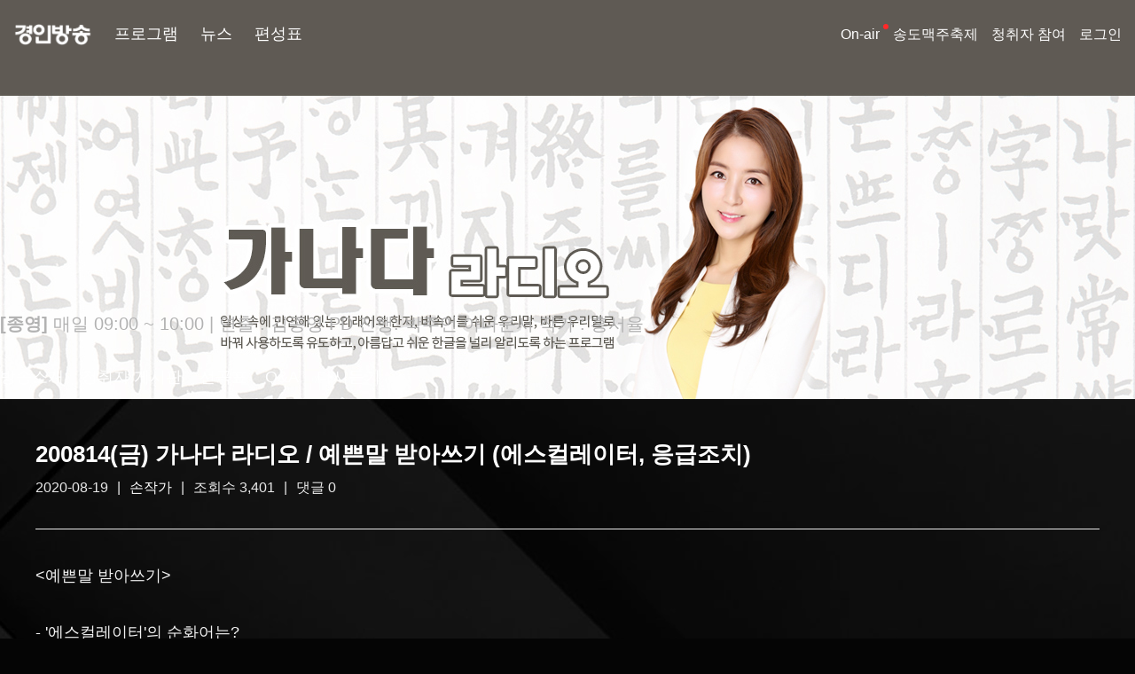

--- FILE ---
content_type: text/html; charset=UTF-8
request_url: http://www.ifm.kr/article/28597?&page=35
body_size: 33812
content:

<!DOCTYPE html>
<html lang="ko" data-bs-theme="dark">
<head>
	<meta charset="UTF-8">
			<meta content="width=device-width, initial-scale=1, maximum-scale=1, minimum-scale=1, user-scalable=yes" name="viewport">
		<!--<meta content="width=1200, minimum-scale=1, maximum-scale=1, user-scalable=yes" name="viewport">-->
	
	<meta http-equiv="X-UA-Compatible" content="IE=edge,chrome=1">
	<title>가나다 라디오 | 프로그램 | 경인방송</title>

	<meta name="author" content="가나다 라디오 | 다시듣기 | 경인방송"/>
<meta name="description" content="가나다 라디오 | 다시듣기 | 경인방송"/>
<meta name="keywords" content="경인방송, ifm, ifm라디오, 라디오, 인천, 경기, 뉴스"/>
<meta property="og:type" content="website"/>
<meta property="og:site_name" content="가나다 라디오 | 다시듣기 | 경인방송"/>
<meta property="og:title" content="가나다 라디오 | 다시듣기 | 경인방송"/>
<meta property="og:description" content="가나다 라디오 | 다시듣기 | 경인방송"/>
<meta property="og:url" content="http://www.ifm.kr/article/28597"/>
<meta property="og:image" content="http://www.ifm.kr/uploads/files/202005/31/32d1c8084e715078a6db63b448269da7.jpg"/>

	<link rel="canonical" href="http://www.ifm.kr/article/28597"/>
	<link rel="shortcut icon" type="image/x-icon" href="/favicon.ico"/>

	<link rel="stylesheet" href="/assets/_renewal/css/bootstrap.min.css?1743598367">
	<!--<link rel="stylesheet" href="">-->
	<!--<link rel="stylesheet" href="https://cdn.jsdelivr.net/npm/bootstrap-icons@1.13.1/font/bootstrap-icons.min.css">-->
	<link rel="stylesheet" href="https://cdn.jsdelivr.net/npm/bootstrap-icons@1.11.3/font/bootstrap-icons.min.css">
	<link rel="stylesheet" href="/assets/_renewal/css/helper.css?1758765958">
	<link rel="stylesheet" href="/assets/_renewal/css/layout.css?1758762525">

	<link rel="preconnect" href="https://fonts.googleapis.com">
	<link rel="preconnect" href="https://fonts.gstatic.com" crossorigin>
	<link href="https://fonts.googleapis.com/css2?family=Bodoni+Moda:ital,opsz,wght@0,6..96,400..900;1,6..96,400..900&display=swap" rel="stylesheet">

	<!--<script type="text/javascript" src=""></script>-->
	<script type="text/javascript" src="/common_assets/plugins/jquery/jquery.min.js?1743598411"></script>

	<!-- jQuery UI 라이브러리 추가 -->
	<script src="https://code.jquery.com/ui/1.13.2/jquery-ui.min.js"></script>

	<script type="text/javascript" src="/assets/_renewal/js/bootstrap.bundle.min.js?1743598367"></script>
	<script type="text/javascript" src="/common_assets/plugins/jquery-cookie/jquery.cookie.js"></script>

	<link rel="stylesheet" type="text/css" href="http://www.ifm.kr/common_assets/plugins/owlcarousel2/assets/owl.carousel.css"/>
	<link rel="stylesheet" type="text/css" href="http://www.ifm.kr/common_assets/plugins/owlcarousel2/assets/owl.theme.default.css"/>
	<script type="text/javascript" src="http://www.ifm.kr/common_assets/plugins/owlcarousel2/owl.carousel.js"></script>
	<link rel="stylesheet" type="text/css" href="/common_assets/plugins/animate-css/animate.css">
	<link rel="stylesheet" type="text/css" href="http://www.ifm.kr/common_assets/plugins/magnific-popup/magnific-popup.css"/>
	<script type="text/javascript" src="http://www.ifm.kr/common_assets/plugins/magnific-popup/jquery.magnific-popup.js"></script>

	<link rel="stylesheet" type="text/css" href="/assets/_renewal/plugins/slick-1.8.1/slick.css"/>
	<script type="text/javascript" src="/assets/_renewal/plugins/slick-1.8.1/slick.min.js"></script>
	<link rel="stylesheet" type="text/css" href="/assets/_renewal/plugins/sweetalert2-11.12.4/sweetalert2.min.css"/>
	<script type="text/javascript" src="/assets/_renewal/plugins/sweetalert2-11.12.4/sweetalert2.all.min.js"></script>

	<script src="https://cdnjs.cloudflare.com/ajax/libs/color-thief/2.3.0/color-thief.min.js"></script>

	<!--<script type="text/javascript" src="/common_assets/plugins/jquery-validation/jquery.validate.js"></script>-->
	<script type="text/javascript" src="https://cdn.jsdelivr.net/npm/jquery-validation@1.19.5/dist/jquery.validate.min.js"></script>
	<script type="text/javascript" src="/common_assets/plugins/jquery-validation/localization/messages_ko.js"></script>
	<script type="text/javascript" src="/common_assets/plugins/jquery-validation/jquery.validate.extension.js"></script>
	<script type="text/javascript" src="/common_assets/js/common.js?1758715944"></script>

	<!--<script type="text/javascript" src=""></script>-->

		<script type="text/javascript" src="/common_assets/plugins/zeroclipboard/ZeroClipboard.js"></script>
</head>

<body>
	
	<main>
		
		<header>
			<div class="ifm_container_d1" style="width: 100%; min-width: auto;">
				<div class="gnb d-flex justify-content-between align-items-center">
					<div class="gnb_logo d-flex align-items-center">
						<a href="/" title="iFM">
							<!--<div class="logo_fade_image_wrapper" style="position: relative;"></div>-->
							<img class="logo" src="/assets/_renewal/imgs/logo_white1.png" alt="iFM 로고">
						</a>

						<ul class="gnb_menu">
							<li class="">
								<a href="/radio">프로그램</a>
							</li>
							<li>
								<a href="https://news.ifm.kr"  target="_blank">뉴스</a>
							</li>
							<li>
								<a href="/schedule">편성표</a>
							</li>
						</ul>
					</div>

					<div class="gnb_login">
						<ul class="gnb_menu">
							<li>
								<a href="javascript:popup_onair('/onair/bora');" class="upper_dot">On-air</a>
								<ul class="sub_menu">
									<li>
										<a href="javascript:popup_onair('/onair/bora');">보이는라디오</a>
									</li>
									<li>
										<a href="javascript:popup_onair_radio('/onair/radio');">라디오</a>
									</li>
								</ul>
							</li>
							<li>
								<!--<a href="http://ssotopia.dothome.co.kr/sub/beer_history.html">송도맥주축제</a>-->
								<a href="https://www.ifm.kr/cultur/event/event_beer_2025" target="_blank">송도맥주축제</a>
							</li>
							<li>
								<a href="/program/board/corp_listener/128">청취자 참여</a>
								<ul class="sub_menu">
									<li>
										<a href="/program/board/corp_listener/128">공지사항</a>
									</li>
									<li>
										<a href="/program/board/corp_listener/129">청취자게시판</a>
									</li>
								</ul>
							</li>


							
							
							<li>
																	<a href="/login">로그인</a>
															</li>
						</ul>
					</div>
				</div>
			</div>
		</header>

		
<link rel="stylesheet" href="/assets/_renewal/css/program.css?1765436639">


<style>
	/*header { position: fixed; width: 100%; }*/
	/*header.active { background: rgba(0, 0, 0, 0.8); z-index: 10; }*/

	.pgm_bg {
		height: 450px;
		width: 100%;
		background: url(/uploads/files/202005/31/bd3fa9258026ac8841ce3c02c7ad8b23.jpg) no-repeat center center #4b4c4b;
		background-size: cover;
	}

	@media (max-width: 600px) {
		main { margin-top: 0; }
		.pgm_bg {
			height: auto !important;
			aspect-ratio: 500/400;
			background-size: contain !important;
		}
	}
</style>

<div class="ifm_container_d2 d-flex d-none">
	<nav style="--bs-breadcrumb-divider: '>';" aria-label="breadcrumb">
		<ol class="breadcrumb">
			<li class="breadcrumb-item">
				<a href="#">Home</a>
			</li>
			<li class="breadcrumb-item active" aria-current="page">Library</li>
		</ol>
	</nav>
</div>


	<section class="view_wrap pgm_bg position-relative" style="">
	</section>


	<div class="ifm_container_d1 pgm_top_container" style="">
		<div class="pgm_top_info">
			<div class="onair_info">
				<span style='font-weight: bold;'>[종영]</span> 매일 09:00 ~ 10:00<span class="mobile_hide"> | </span><br class="mobile_show"/><span class="staff">연출 : 김종영 PD     진행: 박주언 아나운서    작가 : 홍서율</span>

			</div>
		</div>
	</div>


	<div class="ifm_container_d2 pgm_menu_box horizontal_scroll_menu" id="pgm_menu_box">

		<div class="scroll_menu_wrap">
			<ul class="scroll_menu">
				<li class=''><a href='/program/page/ganada/304' target=''>방송소개</a></li><li class=''><a href='/program/board/ganada/305' target=''>청취자 게시판</a></li><li class='has_snb ' data-snb='playlist'><a href='/program/board/ganada/306' target=''>선곡표</a></li><li class=''><a href='/program/board/ganada/307' target=''>Q&A</a></li><li class=''><a href='/program/board/ganada/308' target=''>다시듣기</a></li>			</ul>

			<script>
				let playlist_snb_items = `<li class=''><a href='/program/board/ganada/306' target=''>선곡표</a></li>`;
				let playlist_snb = `<ul class="sub_menu">${playlist_snb_items}</ul>`;
				$('[data-snb="playlist"]').append(playlist_snb);
			</script>

			
		</div>
		<!--<button class="scroll-btn scroll-right" aria-label="오른쪽으로 스크롤">&gt;</button>-->
	</div>


<!--<div class="ifm_container_d2 pgm_summary_wrap" style="display:none;">
	<div class="container">
		<div class="pgm_summary">
			<div class=""></div>
		</div>
		<div class="pgm_week_staff">
			<span></span>
		</div>
	</div>
</div>-->


<script>
	$(function ()
	{
				//$(window).scroll(function ()
		//{
		//	var scroll = $(window).scrollTop(); //화면 세로 길이를 scroll에 저장
		//	if (scroll >= 200)
		//	{
		//		//세로 길이가 200이거나 200보다 클때
		//		$("header").addClass("active"); //header에 active 클래스 추가
		//	}
		//	else
		//	{
		//		// 아닐때(200보다 작을때)
		//		$("header").removeClass("active"); //header에 active 클래스 삭제
		//	}
		//});
			});

		// document.addEventListener('DOMContentLoaded', function ()
	// {
	// 	const menuWrap = document.querySelector('.scroll_menu_wrap');
	// 	const menu = document.querySelector('.scroll_menu_wrap ul.scroll_menu');
	// 	const leftBtn = document.querySelector('.scroll-left');
	// 	const rightBtn = document.querySelector('.scroll-right');
	// 	const menuItems = menu.querySelectorAll('.scroll_menu_wrap ul.scroll_menu li');
	//
	// 	// 왼쪽 스크롤 버튼 클릭 - 메뉴 항목 기준으로 이동
	// 	leftBtn.addEventListener('click', function ()
	// 	{
	// 		// 현재 스크롤 위치를 기준으로 보이는 첫 번째 항목을 찾음
	// 		const scrollLeft = menu.scrollLeft;
	// 		const containerWidth = menu.clientWidth;
	//
	// 		// 현재 보이는 첫 번째 항목 찾기
	// 		let visibleFirstItemIndex = -1;
	// 		for (let i = 0; i < menuItems.length; i++)
	// 		{
	// 			const item = menuItems[i];
	// 			if (item.offsetLeft >= scrollLeft)
	// 			{
	// 				visibleFirstItemIndex = i;
	// 				break;
	// 			}
	// 		}
	//
	// 		// 보이는 첫 번째 항목보다 앞에 있는 아이템들 중 화면에 표시할 개수 계산 (최대 3개)
	// 		let targetIndex = Math.max(0, visibleFirstItemIndex - 3);
	//
	// 		// 해당 인덱스의 항목 위치로 스크롤
	// 		if (targetIndex >= 0 && targetIndex < menuItems.length)
	// 		{
	// 			menu.scrollTo({
	// 				left: menuItems[targetIndex].offsetLeft,
	// 				behavior: 'smooth'
	// 			});
	// 		}
	// 	});
	//
	// 	// 오른쪽 스크롤 버튼 클릭 - 메뉴 항목 기준으로 이동 (3개씩 이동)
	// 	rightBtn.addEventListener('click', function ()
	// 	{
	// 		const scrollLeft = menu.scrollLeft;
	// 		const containerWidth = menu.clientWidth;
	//
	// 		// 현재 화면에 보이는 첫 번째 항목 찾기
	// 		let firstVisibleItemIndex = -1;
	// 		for (let i = 0; i < menuItems.length; i++)
	// 		{
	// 			const item = menuItems[i];
	// 			// 항목의 왼쪽 끝이 보이는 영역 내에 있거나 보이는 영역 바로 앞에 있는지 확인
	// 			if (item.offsetLeft >= scrollLeft)
	// 			{
	// 				firstVisibleItemIndex = i;
	// 				break;
	// 			}
	// 		}
	//
	// 		if (firstVisibleItemIndex === -1)
	// 		{
	// 			firstVisibleItemIndex = 0; // 기본값 설정
	// 		}
	//
	// 		// 현재 보이는 첫 번째 항목부터 3개 이후로 이동
	// 		let targetIndex = firstVisibleItemIndex + 3;
	//
	// 		// 만약 끝부분에 3개 미만의 항목이 남았다면 마지막 항목으로 이동
	// 		if (targetIndex >= menuItems.length - 2)
	// 		{
	// 			targetIndex = menuItems.length - 1;
	// 		}
	//
	// 		// 해당 인덱스의 항목 위치로 스크롤
	// 		if (targetIndex < menuItems.length)
	// 		{
	// 			menu.scrollTo({
	// 				left: menuItems[targetIndex].offsetLeft,
	// 				behavior: 'smooth'
	// 			});
	// 		}
	// 	});
	//
	// 	// 마우스 드래그로 스크롤 기능 추가
	// 	let isDown = false;
	// 	let startX;
	// 	let scrollLeft;
	//
	// 	menu.addEventListener('mousedown', (e) =>
	// 	{
	// 		isDown = true;
	// 		menu.classList.add('active');
	// 		startX = e.pageX - menu.offsetLeft;
	// 		scrollLeft = menu.scrollLeft;
	// 		// 드래그 중 텍스트 선택 방지
	// 		e.preventDefault();
	// 	});
	//
	// 	menu.addEventListener('mouseleave', () =>
	// 	{
	// 		isDown = false;
	// 		menu.classList.remove('active');
	// 	});
	//
	// 	menu.addEventListener('mouseup', () =>
	// 	{
	// 		isDown = false;
	// 		menu.classList.remove('active');
	// 	});
	//
	// 	menu.addEventListener('mousemove', (e) =>
	// 	{
	// 		if (!isDown) return;
	// 		e.preventDefault();
	// 		const x = e.pageX - menu.offsetLeft;
	// 		const walk = (x - startX) * 2; // 스크롤 속도 조절
	// 		menu.scrollLeft = scrollLeft - walk;
	// 	});
	//
	// 	// 터치 이벤트 처리 (모바일 지원)
	// 	menu.addEventListener('touchstart', (e) =>
	// 	{
	// 		isDown = true;
	// 		menu.classList.add('active');
	// 		startX = e.touches[0].pageX - menu.offsetLeft;
	// 		scrollLeft = menu.scrollLeft;
	// 	}, {passive: false});
	//
	// 	menu.addEventListener('touchend', () =>
	// 	{
	// 		isDown = false;
	// 		menu.classList.remove('active');
	// 	});
	//
	// 	menu.addEventListener('touchcancel', () =>
	// 	{
	// 		isDown = false;
	// 		menu.classList.remove('active');
	// 	});
	//
	// 	menu.addEventListener('touchmove', (e) =>
	// 	{
	// 		if (!isDown) return;
	// 		const x = e.touches[0].pageX - menu.offsetLeft;
	// 		const walk = (x - startX) * 2;
	// 		menu.scrollLeft = scrollLeft - walk;
	// 		// 페이지 스크롤 방지
	// 		e.preventDefault();
	// 	}, {passive: false});
	//
	// 	// 스크롤 위치에 따라 버튼 표시/숨김
	// 	function updateButtonVisibility()
	// 	{
	// 		leftBtn.style.display = menu.scrollLeft > 0 ? 'flex' : 'none';
	// 		rightBtn.style.display =
	// 			menu.scrollLeft < menu.scrollWidth - menu.clientWidth - 10 ? 'flex' : 'none';
	// 	}
	//
	// 	menu.addEventListener('scroll', updateButtonVisibility);
	//
	// 	// 초기 상태 설정
	// 	updateButtonVisibility();
	//
	// 	// 창 크기가 변경될 때도 버튼 상태 업데이트
	// 	window.addEventListener('resize', updateButtonVisibility);
	// });
	
</script>
<link rel="stylesheet" href="/assets/_renewal/css/board/basic/skin.css?1758715963">

<div class="ifm_container_d2">
			<!-- CSS 파일 로드 -->
		<link href="https://cdnjs.cloudflare.com/ajax/libs/SyntaxHighlighter/3.0.83/styles/shCore.min.css" rel="stylesheet">
		<link href="https://cdnjs.cloudflare.com/ajax/libs/SyntaxHighlighter/3.0.83/styles/shThemeDefault.min.css" rel="stylesheet">

		<!-- 필요한 브러시(언어) 스크립트 추가 -->
		<script src="https://cdnjs.cloudflare.com/ajax/libs/SyntaxHighlighter/3.0.83/scripts/shCore.min.js"></script>
		<script src="https://cdnjs.cloudflare.com/ajax/libs/SyntaxHighlighter/3.0.83/scripts/shBrushJScript.min.js"></script>
		<script src="https://cdnjs.cloudflare.com/ajax/libs/SyntaxHighlighter/3.0.83/scripts/shBrushPhp.min.js"></script>
		<script src="https://cdnjs.cloudflare.com/ajax/libs/SyntaxHighlighter/3.0.83/scripts/shBrushCss.min.js"></script>
		<script src="https://cdnjs.cloudflare.com/ajax/libs/SyntaxHighlighter/3.0.83/scripts/shBrushXml.min.js"></script>

		<script type="text/javascript">
			SyntaxHighlighter.all();
			
			//SyntaxHighlighter.config.clipboardSwf = '//';
			//var is_SyntaxHighlighter = true;
			//SyntaxHighlighter.all();
		</script>
	
	
	<div class="board view_wrap">
		
		<div class="view_info_box d-flex justify-content-between align-items-center">
			<div>
				<div class="title">
					
					200814(금) 가나다 라디오 / 예쁜말 받아쓰기 (에스컬레이터, 응급조치)				</div>

				<div class="info clearfix">
					<ul>
												<li class="pull-right">2020-08-19</li>
						<li><a href="javascript:;"
                    onClick="getSideView(this, 'jcbambi');"
                    title="[jcbambi]손작가" style="text-decoration:none;">손작가</a></li>
						<li>조회수 3,401</li>
						<li>댓글 0</li>

											</ul>
				</div>
			</div>

			<div class="btn-group" role="group" aria-label="...">
				
							</div>
		</div>




		
		<script type="text/javascript">
			//<![CDATA[
			function file_download(link)
			{
				
				document.location.href = link;
			}
			//]]>
		</script>

		
		<div class="contents contents-view">
			<div class="contents-view-img">
							</div>

			<!-- 본문 내용 시작 -->
			<!--$result['news_youtube_embed_url'] = str_replace("/watch?v=", "/embed/", ele('news_youtube_url', $result));-->

			
			<div id="post-content"><p>&lt;&#50696;&#49244;&#47568; &#48155;&#50500;&#50416;&#44592;&gt;<br /><br />- '&#50640;&#49828;&#52972;&#47112;&#51060;&#53552;'&#51032; &#49692;&#54868;&#50612;&#45716;?<br />- '&#51025;&#44553;&#51312;&#52712;'?, '&#51025;&#44553;&#51312;&#52824;'?<br /><br /><a href="http://www.podbbang.com/ch/1776335?e=23673087"></a><a href="http://www.podbbang.com/ch/1776335?e=23673087" target="_blank">http://www.podbbang.com/ch/1776335?e=23673087</a><span style="text-decoration:none;">&#160;</span><br /></p></div>
			<!-- 본문 내용 끝 -->
		</div>

		
		
		
		
		<div class="clearfix"></div>

		
					<div id="viewcomment"></div>
			
<script type="text/javascript">
    // 글자수 제한
    var char_min = parseInt(0); // 최소
    var char_max = parseInt(0); // 최대

    </script>

<script type='text/javascript' src='/common_assets/js/comment.js?1754574019'></script>
<script type="text/javascript">
    $(document).ready(function ($)
    {
        view_comment('viewcomment', '28597', '', '');
    });
</script>

<script type='text/javascript' src='/common_assets/js/captcha.js?1754371108'></script>
<script type="text/javascript">
    //<![CDATA[
    $(function ()
    {
        $('#fcomment').validate({
            rules: {
                                cmt_nickname: {required: true, minlength: 2, maxlength: 20},
                cmt_password: {required: true, minlength:4},
                                captcha_key: {required: true, captchaKey: true},
                                                cmt_content: {required: true},
                mode: {required: true}
            },
            messages: {
                recaptcha: '',
                captcha_key: '자동등록방지용 코드가 올바르지 않습니다.'
            }
        });
    });
    //]]>
</script>
		
		<div class="d-flex justify-content-between align-items-center" style="margin-top: 50px;">
			<div class="btn-group" role="group" aria-label="...">
				<a href="/program/board/ganada/308?&page=35" class="btn btn-secondary">목록</a>

				
									<a href="http://www.ifm.kr/article/28598?&page=35" class="btn btn-secondary">이전글</a>
				
									<a href="http://www.ifm.kr/article/28508?&page=35" class="btn btn-secondary">다음글</a>
							</div>

			<div class="btn-group" role="group" aria-label="...">
				
				
				
							</div>
		</div>
	</div>

	</div>


	<script type="text/javascript">
		//<![CDATA[
		$(document).ready(function ()
		{
			$("#post-content a[href^='http']").attr('target', '_blank');
		});
		//]]>
	</script>

<script type="text/javascript">
	//<![CDATA[
	var client = new ZeroClipboard($('.copy_post_url'));
	client.on('ready', function (readyEvent)
	{
		client.on('aftercopy', function (event)
		{
			alert('게시글 주소가 복사되었습니다. \'Ctrl+V\'를 눌러 붙여넣기 해주세요.');
		});
	});
	//]]>
</script>



		<section class="ifm_container_d2" style="margin-top: 100px;">
			<div id="all_banner_01" class="custom_owl_dots owl-carousel owl-theme">
							</div>
		</section>

		<section class="ifm_container_d2">
			<div class="title">Youtube 채널</div>
			<div class="youtube_channel_container d-flex flex-wrap justify-content-between">
				<div class="item youtube_item position-relative">
	<div class="thumb position-relative">
		<img class="ratio-1x1" src="http://www.ifm.kr/uploads/banner/2025/11/c3d8d43e9421cce1b7b0a50cde46c07a.png" alt=""/>
	</div>
	<a href="https://www.youtube.com/@iFM907" target="_blank" class="subject stretched-link">링크 바로가기</a>
</div><div class="item youtube_item position-relative">
	<div class="thumb position-relative">
		<img class="ratio-1x1" src="http://www.ifm.kr/uploads/banner/2025/08/4260906e3df78e55d02d6327d9472c00.jpg" alt=""/>
	</div>
	<a href="https://www.youtube.com/@itv_907news/featured" target="_blank" class="subject stretched-link">링크 바로가기</a>
</div><div class="item youtube_item position-relative">
	<div class="thumb position-relative">
		<img class="ratio-1x1" src="http://www.ifm.kr/uploads/banner/2025/08/163538259fc8003cce1d9e4ce0271f7c.jpg" alt=""/>
	</div>
	<a href="https://www.youtube.com/@GaGajune" target="_blank" class="subject stretched-link">링크 바로가기</a>
</div><div class="item youtube_item position-relative">
	<div class="thumb position-relative">
		<img class="ratio-1x1" src="http://www.ifm.kr/uploads/banner/2025/08/2d8d83c4ef03b084d4af7b89154057ed.jpg" alt=""/>
	</div>
	<a href="https://www.youtube.com/@inglish.official" target="_blank" class="subject stretched-link">링크 바로가기</a>
</div>			</div>
		</section>

		<div class="ifm_container_d2 notice_events">
			<div class="d-flex">
				<div class="flex-shrink-0 title">
					<a href="/program/board/corp_listener/128">공지사항/이벤트</a>
				</div>
				<div class="scroll_wrap flex-grow-1 ellipsis_1">
					<div class="scroll-container" id="scrollContainer">
						<div class="scroll-text" id="scrollText" style="animation-name: scroll; animation-duration: 45.57s; animation-delay: 0s; animation-play-state: running;">
																<span class="item">
										<span class="label">공지</span>
										<a class="b8b8b8" href="/article/75865">음원 심의 방법 안내										</a>
									</span>
																	<span class="item">
										<span class="label">공지</span>
										<a class="b8b8b8" href="/article/52562">[공지] 편성 책임자 변경 공지										</a>
									</span>
																	<span class="item">
										<span class="label">공지</span>
										<a class="b8b8b8" href="/article/22139">[공지] 악성 메시지 관련 조치 안내										</a>
									</span>
																	<span class="item">
										<span class="label">공지</span>
										<a class="b8b8b8" href="/article/22134">[공지] 청탁금지법 공무수행사인 공개										</a>
									</span>
														</div>
					</div>
				</div>
			</div>
		</div>

		<style>
			/* 푸터 */
			.ft_top {border-top: 1px solid #7A7A7A; border-bottom: 1px solid #7A7A7A; padding: 16px 0; font-size: 16px;}
			.ft_top ul {display: flex;}
			.ft_top ul li {margin-right: 30px; font-weight: 300; position: relative;}
			.ft_top ul li:last-child {margin-right: 0; }
			.ft_top ul li:not(:last-child)::after {content: ''; width: 1px; height: 16px; background-color: #fff; position: absolute; right: -15px; display: block; top: 50%; transform: translateY(-50%);}

			.ft_btm {display: flex; justify-content: space-between; align-items: flex-end; padding: 25px 0; font-size: 16px;}
			.ft_btm .ft_b_box p {line-height: 30px; font-weight: 300; margin: 0;}
			.ft_btm .ft_b_box .ft_logo {margin-bottom: 5px;}
		</style>
		<footer>
            <div class="ft_top">
                <div class="ifm_container_d2 d-flex justify-content-between align-items-center">
                    <ul>
	                    <!--1. 이용약관 | 편성규약 | 법적고지 | 개인정보처리방침 | 청소년 보호정책 | 저작권보호정책-->
                        <li><a target="_blank" href="https://news.ifm.kr/com/service.html">이용약관</a></li>
                        <li><a target="_blank" href="/policy/broadcasting_code">편성규약</a></li>
	                    <li><a target="_blank" href="/policy/legal_notices">법적고지</a></li>
	                    <li><a target="_blank" href="https://news.ifm.kr/com/privacy.html">개인정보 취급방침</a></li>
                        <li><a target="_blank" href="https://news.ifm.kr/com/youthpolicy.html">청소년 보호정책</a></li>
                        <li><a target="_blank" href="https://news.ifm.kr/com/copyright.html">저작권보호정책</a></li>
                        <li><a target="_blank" href="https://news.ifm.kr/com/com-13.html">언론윤리강령</a></li>
                        <li><a target="_blank" href="https://news.ifm.kr/com/com-14.html">기자윤리강령</a></li>
                    </ul>

	                <ul>
		                <li>
			                <a href="https://news.ifm.kr/com/com-1.html">회사소개</a>
		                </li>
		                	                </ul>
                </div>
            </div>
            <div class="ifm_container_d2">
                <div class="ft_btm">
                    <div class="ft_b_box">
                        <div class="ft_logo"><img src="/assets/_renewal/imgs/ft_logo.png" alt=""></div>
                        <p>인천본사: 인천광역시 미추홀구 아암대로 287번길 7 &nbsp;|&nbsp; 대표번호 : <a href="tel:032-830-1000">032-830-1000</a></p>
                        <p>경기본부: 경기도 수원시 권선구 경수대로 396-4 성은빌딩&nbsp; |&nbsp; 대표번호 : <a href="tel:031-225-9070">031-225-9070</a></p>
                    </div>

					<!--
					인천 본사 : (22196) 인천광역시 미추홀구 아암대로 287번길 7 | 대표번호: 032-830-1000 | 팩스번호: 032-830-1811
					경기 총국 : (16571) 경기도 수원시 권선구 경수대로 396-4 성은빌딩 4층 | 대표번호: 031-225-9070 | 팩스번호: 031-225-9069
					경인방송    사업자등록번호 : 131-81-43054
					청소년보호책임자 : 최연필
					-->

                    <div class="ft_b_box">
                        <p>E-MAIL: <a href="mailto:webmaster@ifm.kr">webmaster@ifm.kr</a></p>
                    </div>
                    <div class="ft_b_box">
                        <p>Copyright © 경인방송 all rights reserved</p>
                    </div>
                </div>
            </div>
        </footer>

		<footer class="ifm_container_d2" style="display: none;">
			<div class="footer_wrap d-flex justify-content-between align-items-center">
				<div class="footer_1">

					<p class="copyright" style="color:#000">경인방송&nbsp;&nbsp;&nbsp;&nbsp;사업자등록번호 : 131-81-43054</p>
					<p class="copyright">청소년보호책임자 : 최연필</p>
					<address class="address_nhn">
						<em>Copyright ©</em>
						<a href="" target="_blank" class="">경인방송</a>
						<span>All Rights Reserved.</span>
					</address>
					<p class="copyright"><p class="copyright">본 콘텐츠의 저작권은 제공처 또는 경인방송에 있으며 이를 무단 이용하는 경우 저작권법 등에 따라 법적책임을 질 수 있습니다.</p>
				</div>

				<div class="footer_2">
					<a href="https://news.ifm.kr/com/privacy.html" class="">개인정보처리방침</a>
					|
					<a href="https://news.ifm.kr/com/service.html" class="">이용약관</a>
					|
					<a href="https://news.ifm.kr/com/youthpolicy.html" class="">청소년 보호정책</a>
				</div>
			</div>

			<div class="footer_addr">
				서울 강동구 양재대로 1234 02-1111-1111 씨채널 All Rights Reserved
			</div>

					</footer>

		<a class="scroll-to-top visible" href="#"></a>

		
	</main>


			<div class="device_view_type">
			<a href="http://www.ifm.kr/article/28597?&page=35" class="viewmobileversion btn btn-secondary btn-lg" style="">모바일 버전으로 보기</a>
		</div>
		<script>
			function handleMobileView()
			{
				if (window.innerWidth < 1200)
				{
					// 1200px 미만일 때 실행할 코드 (모바일/태블릿 뷰입니다)
					$('.device_view_type').show();
					// document.body.classList.add('mobile-view');
					// initMobileFeatures(); // 예시: 모바일용 기능 활성화
				}
				else
				{
					// 1200px 이상일 때 실행할 코드
					$('.device_view_type').hide();
					// document.body.classList.remove('mobile-view');
					// initDesktopFeatures();
				}
			}

			// 페이지 로드 시 실행
			window.addEventListener('load', handleMobileView);

			// 화면 크기 변경 시 실행
			window.addEventListener('resize', handleMobileView);
		</script>
	
	<!-- 주로 Google Analytics 스크립트를 사용 -->
	

	<script>
		function popup_onair(url)
		{
			window.open(url, '_blank', 'width=840,height=546,toolbar=0,scrollbars=0,menubar=0,location=0,status=0,resizable=0,left=10,right=10');
		}

		function popup_onair_radio(url)
		{
			window.open(url, '_blank', 'width=540,height=580,toolbar=0,scrollbars=0,menubar=0,location=0,status=0,resizable=0,left=10,right=10');
		}

		$(window).scroll(function ()
		{
			var scroll = $(window).scrollTop(); //화면 세로 길이를 scroll에 저장
			if (scroll >= 50)
			{
				//세로 길이가 200이거나 200보다 클때
				$("header").addClass("active"); //header에 active 클래스 추가
			}
			else
			{
				// 아닐때(200보다 작을때)
				$("header").removeClass("active"); //header에 active 클래스 삭제
			}
		});

		(function ()
			{
				$('#scrollText').slick({
					slidesToShow: 1,
					slidesToScroll: 1,
					cssEase: 'linear',
					autoplay: true,
					autoplaySpeed: 0,
					speed: 5000, // 넘기는 속도
					infinite: true,
					arrows: false, // 화살표표시
					// prevArrow: '<button type="button" class="photo-btn prev"><span class="show-for-sr">prev</span></button>', // 이전버튼
					// nextArrow: '<button type="button" class="photo-btn next"><span class="show-for-sr">next</span></button>', // 다음버튼
					dots: false,
					draggable: false,
					variableWidth: true
				});

				$("#all_banner_01").owlCarousel({
					nav: false,
										center: false,
					margin: 10,
					items: 2,
					slideBy: 1,
				});
			}
		)();

		// // 무한 루프 마퀴 스크롤을 위한 설정 함수
		// function setupInfiniteScroll()
		// {
		// 	const container = document.getElementById('scrollContainer');
		// 	const scrollText = document.getElementById('scrollText');
		//
		// 	// 원본 내용 복제하여 연속적인 흐름 만들기
		// 	const originalContent = scrollText.innerHTML;
		// 	scrollText.innerHTML = originalContent + originalContent;
		//
		// 	function setAnimationDuration()
		// 	{
		// 		const textWidth = scrollText.offsetWidth / 2; // 복제본 제외한 원본 너비
		// 		const containerWidth = container.offsetWidth;
		//
		// 		// 텍스트가 컨테이너보다 긴 경우에만 애니메이션 적용
		// 		if (textWidth > containerWidth)
		// 		{
		// 			// 속도 계산: 텍스트 너비에 비례하게 설정
		// 			const pixelsPerSecond = 50; // 초당 50px 이동 (조정 가능)
		// 			const duration = textWidth / pixelsPerSecond;
		// 			scrollText.style.animationDuration = duration + 's';
		// 			scrollText.style.animationName = 'marquee';
		// 		}
		// 		else
		// 		{
		// 			// 짧은 텍스트는 복제하여 간격을 두고 배치
		// 			const clones = Math.ceil(containerWidth / textWidth) + 1;
		// 			scrollText.innerHTML = '';
		//
		// 			for (let i = 0; i < clones; i++)
		// 			{
		// 				scrollText.innerHTML += originalContent;
		// 			}
		//
		// 			// 애니메이션 적용
		// 			const newTextWidth = scrollText.offsetWidth / 2;
		// 			const pixelsPerSecond = 50;
		// 			const newDuration = newTextWidth / pixelsPerSecond;
		// 			scrollText.style.animationDuration = newDuration + 's';
		// 			scrollText.style.animationName = 'marquee';
		// 		}
		// 	}
		//
		// 	$(function ()
		// 	{
		// 		// 페이지 로드 후 애니메이션 설정
		// 		window.addEventListener('load', function ()
		// 		{
		// 			setTimeout(() =>
		// 			{
		// 				setAnimationDuration();
		// 			}, 100);
		// 		});
		//
		// 		// 창 크기 변경 시 애니메이션 재설정
		// 		window.addEventListener('resize', setAnimationDuration);
		//
		// 		// 마우스 오버 시 애니메이션 일시 정지
		// 		container.addEventListener('mouseover', function ()
		// 		{
		// 			scrollText.style.animationPlayState = 'paused';
		// 		});
		//
		// 		// 마우스 떠날 시 애니메이션 재개
		// 		container.addEventListener('mouseleave', function ()
		// 		{
		// 			scrollText.style.animationPlayState = 'running';
		// 		});
		// 	});
		// }
		//
		// // DOM이 준비되면 함수 실행
		// $(document).ready(function ()
		// {
		// 	setupInfiniteScroll();
		// });

		// 자바스크립트에서 사용하는 전역변수 선언
		var cb_url = "http://www.ifm.kr";
		var cb_cookie_domain = ".ifm.kr";
		var cb_charset = "UTF-8";
		var cb_time_ymd = "2026-01-05";
		var cb_time_ymdhis = "2026-01-05 12:35:36";
		var cb_csrf_hash = "64c14c8707bcf2cf329c00b672d08784";
		var cookie_prefix = "";
		var cb_device_type = "desktop";

		
	</script>

	
</body>
</html>

--- FILE ---
content_type: text/html; charset=UTF-8
request_url: http://www.ifm.kr/comment_list/lists/28597?page=
body_size: 388
content:

<div class="alert alert-auto-close alert-dismissible alert-comment-list-message" style="display:none;">
    <button type="button" class="close alertclose">×</button>
    <span class="alert-comment-list-message-content"></span></div>

<nav></nav>


--- FILE ---
content_type: text/css
request_url: http://www.ifm.kr/assets/_renewal/css/layout.css?1758762525
body_size: 12005
content:
@import url('https://fonts.googleapis.com/css?family=Encode+Sans+Condensed:400,600');

/* sbNote 일반적으로 1rem == 16px */
:root {
	/* 최상단 메뉴 */
	--gnb-menu-fs: 18px;
	/*--gnb-submenu-fs: 16px;*/
	
	/* 화면 공통 하단 공지사항 */
	--footer-notice-label-fs: 12px;
	--footer-notice-title-fs: 15px;
	
	/* 푸터 링크 */
	--footer-link1-fs: 16px;
	--footer-link2-fs: 14px;
	
	/* 푸터 정보 */
	--footer-info1-fs: 16px;
	
	/* 홈 섹션 타이틀 */
	--home-secton-title-fs: 20px;
	--home-section-more-fs: 14px;	/* 더보기 버튼 */
	
	/* 홈 스케쥴 온에어 */
	--home-sch-time-fs: 14px;
	--home-sch-title-fs: 18px;
	--home-sch-onair-fs: 12px;
	
	/* 4 컬럼 레이아아웃 */
	--col4-title-fs: 16px;
	
	/* 단일 컬럼의 리스트 */
	--col1-title-fs: 16px;
	
	/* 프로그램 목록 */
	--col5-title-fs: 18px;
	--col5-time-fs: 16px;
	
	/* 개별 페이지의 목록 탭 */
	--lnb-tab-fs: 18px;
	
	/* 게시판 */
	--board-list-total-fs: 16px;	/* 게시판 목록 갯수 표시 */
	--board-list-head-fs: 18px;		/* 게시판 목록 헤더 */
	--board-list-body-fs: 18px;		/* 게시판 목록 행 */
	--board-post-title-fs: 18px;	/* 제목 */
	--board-post-writer-fs: 15px;	/* 작성자 */
	--board-post-view-fs: 15px;		/* 조회수 */
	--board-post-date-fs: 15px;		/* 작성일 */
	--board-post-content-fs: 18px;	/* 내용 */
	
	/* 선곡표 (Spotify) */
	--song-list-title-fs: 15px;
	--song-list-artist-fs: 15px;
	--song-list-album-fs: 15px;
}


[data-bs-theme="dark"] {
	--bg-color:             #050505;
	--text-color:           #ffffff;
	
	--nav-bg-color:         #050505;
	--nav-bg-home-color:    transparent;
	--nav-text-color:       #ffffff;
	--nav-text-hover-color: #a1a1a1;
	
	--border-color1:        #303030;
	--border-color2:        #909090;
	--btn-onair-color:      #ff0004;
}

[data-bs-theme="light"] {
	--bg-color:   #ffffff;
	--text-color: #000000;
}


/********************************************************/
.font-bodoni {
  font-family: "Bodoni Moda", serif;
  font-optical-sizing: auto;
  font-weight: 400;
  font-style: normal;
}

a {
	color:           var(--text-color);
	text-decoration: none;
	cursor:          pointer;
}

a:link, a:visited, a:hover, a:focus, a:active {
	color: var(--text-color) !important;
}
a.b8b8b8, a:active.b8b8b8, a:hover.b8b8b8, a:visited.b8b8b8, a:focus.b8b8b8 {
	color: #b8b8b8;
}

body {
	padding:          0;
	margin:           0;
	background: var(--bg-color) url(/assets/_renewal/imgs/pgm_back.png) repeat-y center top;
	color:            var(--text-color);
	font-family: 'Noto Sans KR', sans-serif !important;
	/*font-size:        20px;*/
	text-align:       left;
	position:         relative;
	min-width:        1200px;
}

ul { list-style: none; margin: 0; padding: 0; }
ul li { float: left; }

.mobile_hide{ display: inline; }
.mobile_show{ display: none; }

.ifm_container_d1 {
	width:     1600px;
	min-width: 1600px;
	margin:    0 auto;
	padding:   0;
	position:  relative;
}

.ifm_container_d2 {
	width:    1200px;
	margin:   0 auto;
	padding:  0;
	position: relative;
}

/* 로고 페이드 트랜지션 반복 */
.logo_fade_image_wrapper {
	position: relative;
	width: 110px;
	height: 30px;
	overflow: hidden;
}
.logo_fade_image_wrapper .fade_image {
	position: absolute;
	top: 0;
	left: 0;
	width: 100%;
	height: 30px;
	object-fit: contain;
	object-position: left;
	opacity: 0;
	transition: opacity 1s ease-in-out;
}
.logo_fade_image_wrapper .fade_image.active { opacity: 1; }


.required2:after {
    content: "*";
    font-size: 20px;
    margin-left: 5px;
    position: relative;
    color: red;
    line-height: 1;
    top: 6px;
    box-sizing: border-box;
}

/*header { position: relative; z-index: 2; }*/
header { position: fixed; width: 100%; top:0; z-index: 10; }
header.active { background: rgb(30 30 30 / 90%); /*background: rgba(0, 0, 0, 0.95);*/ z-index: 10; }
header > .ifm_container_d1 {
	min-width: 700px !important;
    max-width: 1400px;
	padding: 0 15px;
}
header .gnb {
	background: var(--nav-bg-home-color);
	color:      var(--nav-text-color);
	padding:    25px 0;
	/*overflow:   hidden;*/
	box-sizing: border-box;
}
header .gnb .gnb_logo {}
header .gnb .gnb_logo a img.logo { height: 24px; }
header .gnb .gnb_logo > ul { }
header .gnb .gnb_logo > ul > li { position: relative; margin-left: 25px }
header .gnb .gnb_logo > ul > li > a { font-size: 18px; }
header .gnb .gnb_logo > ul > li.on > a::after {
    content: "";
    display: block;
    width: 100%;
    height: 3px;
    background-color: #007bff;
    position: absolute;
    bottom: -5px;
    left: 0;
}


header .gnb .gnb_login {}
header .gnb .gnb_login > ul {}
header .gnb .gnb_login > ul > li { margin-left: 15px; }
header .gnb .gnb_login > ul > li > a { font-size: 16px; }

header .gnb ul.gnb_menu {}
header .gnb ul.gnb_menu > li { position: relative; }
header .gnb ul.gnb_menu > li ul.sub_menu {
	position: absolute;
	left: 0;
	top: 30px;
	width: 210px;
	background-color: #000000e6;
	-ms-filter: "progid:DXImageTransform.Microsoft.Alpha(Opacity=0)";
	filter: alpha(opacity=0);
	opacity: 0;
	visibility: hidden;
	z-index: 1000;
	border: 1px solid #505050;
	box-shadow: 0 0 4px rgba(194, 194, 194, 0.4);
	-webkit-border-radius: 1px;
	-moz-border-radius: 1px;
	-o-border-radius: 1px;
	border-radius: 1px;
	-webkit-transform: translate(0, 10px);
	-moz-transform: translate(0, 10px);
	-ms-transform: translate(0, 10px);
	-o-transform: translate(0, 10px);
	transform: translate(0, 10px);
	-webkit-transition: all 0.2s ease-in-out;
	-moz-transition: all 0.2s ease-in-out;
	-ms-transition: all 0.2s ease-in-out;
	-o-transition: all 0.2s ease-in-out;
	transition: all 0.2s ease-in-out;
}

header .gnb ul.gnb_menu > li:hover ul.sub_menu {
	-ms-filter: "progid:DXImageTransform.Microsoft.Alpha(Opacity=100)";
	filter: alpha(opacity=100);
	opacity: 1;
	visibility: visible;
	-webkit-transform: translate(0, 0);
	-moz-transform: translate(0, 0);
	-ms-transform: translate(0, 0);
	-o-transform: translate(0, 0);
	transform: translate(0, 0);
}
header .gnb ul.gnb_menu > li .upper_dot:after {
	content: "";
    display: block;
    width: 6px;
    height: 6px;
    background-color: #ff2929;
    position: absolute;
    top: 0;
    right: -10px;
    border-radius: 50%;
}

ul.sub_menu { list-style: none; }
ul.sub_menu li { float: none; }
ul.sub_menu li a {
	display: block;
	padding: 10px 20px;
	font-size: 15px;
	color: #fff;
	text-decoration: none;
}
ul.sub_menu li a:hover { background-color: #007bff; }





li.has_snb { position: relative; }
li.has_snb ul.sub_menu {
	position: absolute;
	left: 0;
	top: 45px;
	width: 210px;
	background-color: #000000e6;
	-ms-filter: "progid:DXImageTransform.Microsoft.Alpha(Opacity=0)";
	filter: alpha(opacity=0);
	opacity: 0;
	visibility: hidden;
	z-index: 1000;
	border: 1px solid #505050;
	box-shadow: 0 0 4px rgba(194, 194, 194, 0.4);
	-webkit-border-radius: 1px;
	-moz-border-radius: 1px;
	-o-border-radius: 1px;
	border-radius: 1px;
	-webkit-transform: translate(0, 10px);
	-moz-transform: translate(0, 10px);
	-ms-transform: translate(0, 10px);
	-o-transform: translate(0, 10px);
	transform: translate(0, 10px);
	-webkit-transition: all 0.2s ease-in-out;
	-moz-transition: all 0.2s ease-in-out;
	-ms-transition: all 0.2s ease-in-out;
	-o-transition: all 0.2s ease-in-out;
	transition: all 0.2s ease-in-out;
}

li.has_snb:hover ul.sub_menu {
	-ms-filter: "progid:DXImageTransform.Microsoft.Alpha(Opacity=100)";
	filter: alpha(opacity=100);
	opacity: 1;
	visibility: visible;
	-webkit-transform: translate(0, 0);
	-moz-transform: translate(0, 0);
	-ms-transform: translate(0, 0);
	-o-transform: translate(0, 0);
	transform: translate(0, 0);
}
li.has_snb .upper_dot:after {
	content: "";
    display: block;
    width: 6px;
    height: 6px;
    background-color: #ff2929;
    position: absolute;
    top: 0;
    right: -10px;
    border-radius: 50%;
}

/*ul.sub_menu { list-style: none; }*/
/*ul.sub_menu li { float: none; }*/
ul.sub_menu li a {
	padding: 5px 10px;
	line-height: 40px;
}
ul.sub_menu li a:after {
	border-bottom: none !important;
}
/*ul.sub_menu li a:hover { background-color: #007bff; }*/





section > .title {
	font-weight: bold;
	font-size: 22px;
	margin-top: 100px;
	margin-bottom: 30px;
	position: relative;
}
section .title > a.more {
	/*float: right;*/
	/*margin-top: 7px;*/
	position:    absolute;
	top:         6px;
	right:       0;
	font-size:   14px;
	font-weight: bold;
	cursor:      pointer;
}
section .title > a.more::after {
	content: "\2192";
}

section .title.more::after {
	content: "더보기 \2192";
	position: absolute;
	top: 6px;
	right: 0;
	font-size: 14px;
	font-weight: bold;
	cursor: pointer;
}

/* 유투브 채널 */
.youtube_channel_container { }
.youtube_channel_container .item.youtube_item {
	float: left;
	position: relative;
	overflow: hidden;
	width: 132px;
}
.youtube_channel_container .item.youtube_item .thumb {}
.youtube_channel_container .item.youtube_item .thumb > img {
	width: 100%;
	height: 100%;
	object-fit: cover;
	border-radius: 50%;
}
.youtube_channel_container .item.youtube_item .subject { font-size: 0; }


/* sbNote 공지사항 이벤트 (layout.css의 공통 스타일과 연동됨) */
.notice_events { margin-top: 10px; }
.notice_events .title {
	font-size: 20px;
	width: 200px;
	margin-bottom: 0;
	line-height: 32px; }
.notice_events .scroll_wrap {}
.notice_events .scroll_wrap .scroll-text { }
.notice_events .scroll_wrap .scroll-text .item { margin-right: 20px; }
.notice_events .scroll_wrap .scroll-text .item .label {
	font-size: 12px;
	border-radius: 20px;
	background: white;
	color: black;
	padding: 5px 10px;
	margin-right: 10px;
}
.notice_events .scroll_wrap .scroll-text .item a { font-size: 15px; }

footer { margin-top: 15px; margin-bottom: 20px; }
footer .footer_wrap {}
footer .footer_wrap .footer_1 { font-size: 15px; width: 700px; }
footer .footer_wrap .footer_2 { font-size: 20px; }
footer .footer_addr { margin-top: 15px; font-size: 15px; }

/* sbNote marquee 태그가 폐지(deprecasted) 되어 대체로 애니메이션 적용 */
/*.scroll-container {
	width:       100%;
	overflow:    hidden;
	white-space: nowrap;
	position:    relative;
	line-height: 60px;
}
.scroll-text {
	display:                   inline-block;
	animation-name:            scroll;
	animation-timing-function: linear;
	animation-iteration-count: infinite;
	animation-play-state:      running;
	transform:                 translateX(20%); !* 초기 위치: 왼쪽 끝 *!
}
@keyframes scroll {
	!* 왼쪽 끝에서 시작 *!
	0% { transform: translateX(20%); }
	!* 텍스트가 완전히 사라질 때까지 *!
	100% { transform: translateX(calc(-100% - 50px)); }
}*/
@keyframes marquee {
	0% {
		transform: translateX(0);
	}
	100% {
		transform: translateX(-50%);
	}
}

.scroll-container {
	overflow: hidden;
	white-space: nowrap;
	position: relative;
	line-height: 32px;
	/*height: 40px;*/
}

.scroll-container > .scroll-text {
	display: inline-block;
	white-space: nowrap;
	animation: marquee linear infinite;
}

.scroll-container > .scroll-text > .item {
	display: inline-block;
	margin-right: 30px;
}

.alert-auto-close button.close {
	border: none;
	margin-right: 10px;
}


.custom_owl_dots.owl-theme .owl-dots .owl-dot span {
	width: 12px;
	height: 12px;
	display: inline-block;
	background: transparent;
	border: 1px solid #fff;
}
.custom_owl_dots.owl-theme .owl-dots .owl-dot { margin-left: 10px;}
.custom_owl_dots.owl-theme .owl-dots .owl-dot:first-child { margin-left: 0;}
.custom_owl_dots.owl-theme .owl-dots .owl-dot.active span,
.custom_owl_dots.owl-theme .owl-dots .owl-dot:hover span {
	background: #ffffff;
}


/* 마이페이지, 회원정보 변경 */
.page-header { margin-bottom: 30px; }
.help-block { margin-top: 10px; color: #90a1ff; }


.sound_only, .display-none, .ui-helper-hidden { display: none; }


/*@media (min-width: 600px) and (max-width: 1199px) {*/
/*@media (max-width: 1199px) {*/
/*	body, .ifm_container_d2 {*/
/*    	width: 100%;*/
/*		min-width: 600px;*/
/*		padding: 0 10px;*/
/*	}*/
/*}*/

--- FILE ---
content_type: text/css
request_url: http://www.ifm.kr/assets/_renewal/css/program.css?1765436639
body_size: 4400
content:
header { position: fixed; width: 100%; }
/*header.active { background: rgba(0, 0, 0, 0.8); z-index: 10; }*/

.program_list_container { margin-top: 120px; }
.program_list_container .title { font-size: 32px; }
.program_list_container .program_list.d-flex {
	margin-top: -20px;
	gap: 28px;
	/*margin-left: -28px;*/
}
.program_list_container .program_list.d-flex .item.pgm_item {
	margin-top: 80px;
	/*margin-left: 28px;*/
	width: 217px;
	/*width: round(down, calc((100% - (35px * 4)) / 5), 1px);*/
	/*width: calc((100% - (35px * 4)) / 5);*/
}
.program_list_container .program_list.d-flex .item.pgm_item .thumb_box {
	overflow: hidden; border-radius: 15px;
}
.program_list_container .program_list.d-flex .item.pgm_item .thumb {
	width: 100%; height: 305px; object-fit: cover; transition: transform .4s cubic-bezier(.4, 0, .25, 1);
}
.program_list_container .program_list.d-flex .item.pgm_item:hover .thumb { transform: scale(1.2); }
.program_list_container .program_list.d-flex .item.pgm_item .info_box { margin-top: 15px; }
.program_list_container .program_list.d-flex .item.pgm_item .name {
	font-size: 18px; max-width: 100%;
}
.program_list_container .program_list.d-flex .item.pgm_item .time { font-size: 16px; font-weight: lighter; }

.program_list_lnb {}
.program_list_lnb a { color: #C2C2C2 !important; position: relative; }
.program_list_lnb a.active:after {
	content: '';
	position: absolute;
	bottom: -3px;
	left: 0;
	width: 100%;
	border-bottom: 3px solid #fff;
}

.pgm_menu_box {
	white-space: nowrap;
	margin-top: -30px;
	margin-bottom: 50px;
	position: relative;
	min-width: 1100px !important;
    max-width: 1400px;
    width: 100%;
}


.pgm_top_container { width: 100%; min-width: 1100px !important; max-width: 1400px;}
.pgm_top_container .pgm_top_info {
	position: absolute;
	bottom: 70px;
	left: 0;
	right: 0;
	color: #b2b2b2;
	font-size: 20px;
}
.pgm_top_container .pgm_top_info .onair_info { }
.pgm_top_container .pgm_top_info .staff { }

.horizontal_scroll_menu > .scroll-btn {
	position: absolute;
	top: 10px;
	z-index: 1;
	background: rgba(255, 255, 255, 0.8);
	border: none;
	border-radius: 50%;
	width: 30px;
	height: 30px;
	display: flex;
	align-items: center;
	justify-content: center;
	cursor: pointer;
	box-shadow: 0 2px 5px rgba(0, 0, 0, 0.2);
}
.horizontal_scroll_menu > .scroll-left { left: -50px; }
.horizontal_scroll_menu > .scroll-right { right: -50px;; }
.horizontal_scroll_menu > .scroll_menu_wrap {
	width: 100%;
	color: var(--text-color);
	min-height: 50px;
	line-height: 50px !important;
	/*border-bottom: 1px solid var(--border-color1);*/
	margin-top: -50px;
	position: relative;
	/*overflow: hidden;*/
	display: flex;
	align-items: center;
}
.horizontal_scroll_menu > .scroll_menu_wrap ul.scroll_menu {
	float: left;
	padding: 0;
	margin: 0 0 0 -20px;
	
	display: flex;
	flex-wrap: nowrap;
	/*overflow-x: auto;*/
	
	-webkit-overflow-scrolling: touch; /* iOS에서 부드러운 스크롤 지원 */
	scrollbar-width: none; /* Firefox에서 스크롤바 숨기기 */
	-ms-overflow-style: none; /* IE와 Edge에서 스크롤바 숨기기 */
	/*padding-bottom:             10px; !* 스크롤바를 위한 여백 *!*/
	/*margin-bottom:              -10px; !* 여백 상쇄 *!*/
	flex: 1;
	/*margin: 0 35px;*/
}
.horizontal_scroll_menu > .scroll_menu_wrap ul.scroll_menu::-webkit-scrollbar {
	display: none; /* Chrome, Safari에서 스크롤바 숨기기 */
}

.horizontal_scroll_menu > .scroll_menu_wrap ul.scroll_menu > li {
	list-style-type: none;
	margin-left: 20px;
	position: relative;
	flex: 0 0 auto;
	white-space: nowrap;
}
.horizontal_scroll_menu > .scroll_menu_wrap ul.scroll_menu > li.active a:after {
	content: '';
	position: absolute;
	bottom: 0;
	left: 0;
	width: 100%;
	border-bottom: 3px solid var(--text-color);
}
.horizontal_scroll_menu > .scroll_menu_wrap ul.scroll_menu > li.active a,
.horizontal_scroll_menu > .scroll_menu_wrap ul.scroll_menu > li a:hover { color: #ffab40; }
.horizontal_scroll_menu > .scroll_menu_wrap ul.scroll_menu > li a {
	display: block; color: #fff; text-decoration: none; font-size: 18px;
}
.horizontal_scroll_menu > .scroll_menu_wrap ul.scroll_menu > li a:hover { color: #ffab40; }

.pgm_menu_box .pgm_dt { float: right; font-size: 15px; }


/*@media (min-width: 600px) and (max-width: 1199px) {*/
	/*.program_list_container .program_list.d-flex .item.pgm_item {*/
	/*	width: calc((100% - (35px * 4)) / 5);*/
	/*}*/
/*}*/

--- FILE ---
content_type: text/css
request_url: http://www.ifm.kr/assets/_renewal/css/board/basic/skin.css?1758715963
body_size: 11410
content:
[data-bs-theme="dark"] {
	--board-text-color: #f3f3f3;
	--board-accent-color1: #e9e9e9;
	--comment-text-color: #c7c7c7;
	--comment-nickname-color: #fff;
	--comment-date-color: #b5b5b5;
	--comment-link-color: #c7c7c7;
}

[data-bs-theme="light"] {
	--board-text-color: #000000;
	--board-accent-color1: #e9e9e9;
}

.post_total_rows { color: #057eff; }

.board_header_content { margin-bottom: 20px; }

#fboardlist > table { --bs-table-bg: transparent; }
#fboardlist > table thead tr th {
	border-top:    1px solid var(--border-color1);
	border-bottom: 1px solid var(--border-color1);
	font-size: 18px;
	font-weight: normal;
}
#fboardlist > table tbody tr td {
	font-size: 18px;
	font-weight: normal;
	padding-bottom: 15px;
}
#fboardlist > table tbody tr td a { font-weight: 300; text-align: left }
.label-notice {
	text-align: center;
    font-weight: 300;
    color: #14d2ff;
}
.label-comment {
	padding: 0 5px;
    /* line-height: 17px; */
    background: #0a677d;
}


.board.view_wrap { margin: 0 0 15px; /*border-top: 2px solid #555;*/ }
.board.view_wrap .view_info_box {
	padding: 0 0 3%;
	border-bottom: 1px solid var(--board-accent-color1);
}
.board.view_wrap .title {
	font-size: 26px;
	font-weight: bold;
	line-height: 25px;
	/*padding: 15px 0;*/
	margin-bottom: 15px;
	color: var(--text-color);
	/*border-bottom: 1px solid var(--border-color1);*/
}
.board.view_wrap .info {
	font-size: 16px;
	line-height: 20px;
	
}
.board.view_wrap .info ul li { color: var(--board-accent-color1); }

.board.view_wrap .info ul li:before {
	content: '|';
	display: inline-block;
	/*width: 10px;*/
	/*height: 10px;*/
	/*margin-right: 5px;*/
	margin: 0 10px;
	/*background-color: #057eff;*/
	/*border-radius: 50%;*/
}
.board.view_wrap .info ul li:first-child:before {
	content: '';
	margin: 0;
}
.board.view_wrap .attachment {
	font-size: 13px;
	line-height: 20px;
	padding: 10px 0;
	color: var(--text-color);
	border-bottom: 1px solid var(--border-color1);
}
.board.view_wrap .contents {
	/*font-size: 16px;*/
	/*line-height: 25px;*/
	/*padding: 50px 0;*/
	color: var(--board-text-color);
	margin: 0 0 3%;
    /*border-top: 2px solid var(--board-accent-color1);*/
    border-bottom: 1px solid var(--board-accent-color1);
    padding: 3% 0 4%;
    line-height: 32px;
    font-size: 18px;
}

[data-bs-theme='dark'] .board.view_wrap .contents { background-color: transparent !important; }
[data-bs-theme='light'] .board.view_wrap .contents { background-color: transparent !important; }

/*[data-bs-theme='dark'] #post-content { background-color: #fff !important;}*/
/*[data-bs-theme='light'] #post-content { background-color: transparent !important; }*/

[data-bs-theme='dark'] .board.view_wrap span,
[data-bs-theme='dark'] .board.view_wrap p,
[data-bs-theme='dark'] .board.view_wrap .contents td {
	background-color: transparent !important;
	color: var(--board-text-color);
}

#post-content ul { }
#post-content ul li { float: none; }


.tb_view {margin: 0 0 14px;border-top: 2px solid #4b4b4b}
.tb_view.position01 {position: relative}
.tb_view .veiw_tit {font-size: 18px;font-weight: 700;line-height: 26px;padding: 13px 22px 18px;color: #1b2637}
.tb_view .veiw_tit .ico_status2 {margin-right: 12px}
.tb_view .veiw_tit .view_copy {font-size: 16px;font-weight: 400;line-height: 16px;display: block;padding: 10px 0 0}
.tb_view .view_info {position: relative;padding: 15px 18px;border-top: 1px solid #eaeaea;border-bottom: 1px solid #d0d0d0}
.tb_view .view_info .view_in {}


.border_button {overflow: hidden;}
.board .comment-count a {color: #348fe2;padding-left: 10px;}
.board .info {overflow: hidden;}
.board .info li { float: left; }
.board .contents-view {padding: 30px 20px; clear: both;}
.board .contents-view-img img {
	display: block;
	max-width: 100%;
	/*margin: 0 auto 15px; */
	margin-bottom: 15px;
	border: 0;
	height: auto;
}
#post-content {word-wrap: break-word;}
#post-content img {max-width: 100%;}

.board .fa-user {color: #626262;}
.board .fa-comments {color: #626262;}
.board .fa-eye {color: #626262;}
.board .fa-thumbs-up {color: #626262;}
.board .fa-thumbs-down {color: #626262;}
.board .fa-clock-o {color: #626262;}
.board .fa-reply {color: #626262;}
.board .gallery .thumbnail {margin-bottom: 10px;}
.board .recommand {text-align: center;margin-bottom: 20px;}
.board .recommand img {padding-top: 7px;}
.board .recommand a:hover {background: #348fe2; color: #fff; text-decoration: none;}
.board .recommand .good {background: #e9e9e9; width: 50px; height: 50px; display: inline-block; border-radius: 50px; padding: 8px; margin: 0 10px;}
.board .recommand .bad {background: #e9e9e9; width: 50px; height: 50px; display: inline-block; border-radius: 50px;padding: 6px; margin: 0 10px;}
.board .passcord {text-align: center;}
.board .passcord {clear: both;padding-top: 20px; text-align: center;}
.board .passcord img {vertical-align: middle;}

.board .like {padding-top: 20px;}
.board .like a {text-decoration: none;}
.board .time {font-size: 12px; padding-left: 10px;}
.board .tags a {font-size: 12px; padding-left: 5px;}
.board .reply {float: right; font-size: 12px;}
.board .reply a {padding-left: 5px;}
.board .ip {font-size: 12px; padding-left: 10px;}
.board .tags li {float: left; padding-right: 10px;}
.board .sns_button div {float: left; padding-right: 5px;}
.board .information {overflow: hidden;}
.board .information li {float: left; padding-right: 20px;}
.board .border_button { overflow: hidden; }
.board .well {padding: 20px;overflow: hidden;background: #1c1c1c; }
.board .well img { vertical-align: middle; }
.board .btn-point-info {padding-top: 3px;color: #bbb;font-size: 16px;}

.board .view_full_image {cursor: pointer;}
.board .btn-admin-manage-layer { display: none;border: 1px solid #ddd;position: absolute;background-color: #fff;z-index: 99999; }
.board .btn-admin-manage-layer div.item { height: 23px;border-bottom: 1px solid #ddd; cursor: pointer;padding-left: 2px;padding-right: 10px; }
.board .btn-admin-manage-layer div.item { font: normal 11px 'dotum';line-height: 23px; }
.board .btn-admin-manage-layer div.item i { width: 20px;text-align: center; }

.board .autowrap { margin: 0 auto 15px; }
.board .autosize { position: relative; height: 0; padding-bottom: 56.25%; overflow: hidden; margin: 0; }
.board .autosize iframe, .autosize object, .autosize embed { position: absolute; top: 0; left: 0; width: 100%; height: 100%; }

.board .table-top {padding-bottom: 10px;}
.board .table-top input {margin-bottom: 0;margin-top: 0;}
.board .table-top li {float: left;text-align: center;padding-right: 5px;}
.board .progress { overflow: hidden;height: 20px;margin-bottom: 20px;background-color: #f5f5f5;border-radius: 4px;-webkit-box-shadow: inset 0 1px 2px rgba(0, 0, 0, .1);box-shadow: inset 0 1px 2px rgba(0, 0, 0, .1);background-image: -webkit-linear-gradient(top, #ebebeb 0, #f5f5f5 100%);background-image: linear-gradient(to bottom, #ebebeb 0, #f5f5f5 100%);background-repeat: repeat-x;filter: progid:DXImageTransform.Microsoft.gradient(startColorstr='#ffebebeb', endColorstr='#fff5f5f5', GradientType=0);}
.board .progress-bar {float: left;width: 0;height: 100%;font-size: 12px;line-height: 20px;color: #fff;text-align: center;background-color: #428bca;-webkit-box-shadow: inset 0 -1px 0 rgba(0, 0, 0, .15);box-shadow: inset 0 -1px 0 rgba(0, 0, 0, .15);-webkit-transition: width .6s ease;transition: width .6s ease;background-image: -webkit-linear-gradient(top, #428bca 0, #3071a9 100%);background-image: linear-gradient(to bottom, #428bca 0, #3071a9 100%);background-repeat: repeat-x;filter: progid:DXImageTransform.Microsoft.gradient(startColorstr='#ff428bca', endColorstr='#ff3071a9', GradientType=0);}
.board .sr-only {position: absolute;width: 1px;height: 1px;margin: -1px;padding: 0;overflow: hidden;clip: rect(0, 0, 0, 0);border: 0;}
.board .poll-result { padding-bottom: 10px; }
/*.board th {text-align:left;}*/

.board #post-content .file_desc { font-size: 18px; margin-bottom: 10px; }
.board #post-content audio { margin-bottom: 50px; }
.board #post-content audio:last-child { margin-bottom: 0; }

.writeform li {display: block;margin: 0px; clear: both; margin-bottom: 15px;}
.writeform li > span {float: left;width: 10%;padding-right: 20px;margin-top: 5px;color: #000;font-weight: bold;}
.writeform .map_btn {width: 100px; float: right;margin-left: 10px;}

.lucky {font-size: 11px;}
.lucky .luckypoint {color: #e71a41;}

.px70 {width: 70px;}
.px100 {width: 100px;}
.px150 {width: 150px;}
.px400 {width: 400px;}

.board .searchbox {display: none;}

.board .copy_post_url {cursor: pointer;}

.commenttextarea {width: 97%;}
textarea.post_content {width: 97%;height: 350px;margin: 0 20px;}
.poll_item_area {padding-left: 228px;}
.poll_item_area input {width: 400px;}

.confirm_password li {display: block;margin: 0px; clear: both; margin-bottom: 15px;}
.confirm_password li > span {float: left;width: 25%;text-align: right;padding-right: 20px;margin-top: 5px;color: #000;font-weight: bold;}

.table-image {overflow: hidden;clear: both;border-top: 1px solid #ddd;}
.table-image ul {margin-bottom: 10px;overflow: hidden;}
.table-image .gallery-box {float: left;}

.point-info {position: relative;}
.point-info-content {display: none;position: absolute; right: 30px;top: 0;z-index: 9999;width: 300px;}
.chk_comment_all_wrapper {padding: 10px;}
.comment_write_box_inner {margin-top: 20px; padding: 20px;}
.form-inline {display: inline-block;}
.form-inline .form-group {display: inline-block;}
.comment_write_button_area {margin-top: 20px;overflow: hidden;}

.board .url-qrcode {position: relative;cursor: pointer;}
.board .url-qrcode i {margin: 3px 0 0 5px;}
#qrcode-content {display: none;position: absolute;background-color: #fff;border: 2px solid #ddd;padding: 10px;width: 240px;}
#qrcode-content .qrcode_code {border: 5px solid #479be3;float: left;}
#qrcode-content .qrcode_code img {width: 100px;height: 100px;}
#qrcode-content .qrcode_info {float: left;margin: 0 0 0 10px;width: 90px;font-size: 12px;line-height: 18px;color: #555;}

.board .table thead { vertical-align: middle; }
.board .table thead tr {}
.board .table thead tr td { vertical-align: middle; }

/* Media Object ================================ */
.media {
	margin-bottom: 15px;
    border-bottom: 1px solid var(--board-accent-color1);
    padding-bottom: 15px;
}
.media .media-body {
	color: var(--comment-text-color);
	font-size: 16px;
}
.media .media-body .media-heading { font-size: 16px; margin-bottom: 10px; }
.media .media-body .media-heading .nickname { color: var(--comment-nickname-color); }
.media .media-body .media-heading .time {
	font-size: 15px;
	color: var(--comment-date-color);
}
.media .media-body .media-heading .ip {
	font-size: 15px;
	color: var(--comment-date-color);
}
.media .media-body a {
	color: var(--comment-link-color) !important;
	text-decoration: underline;
	font-size: 14px;
}
.form-group label.error {
    font-size: 12px;
    display: block;
    margin-top: 5px;
    font-weight: normal;
    color: #f44336;
    margin-bottom: 0;
    line-height: normal;
    min-width: 200px;
}


@media (min-width: 600px) and (max-width: 1199px) {

}


@media (max-width: 767px) {
	.board.view_wrap .view_info_box {
		flex-direction: column !important;
		align-items: flex-start !important;
	}
	.board.view_wrap .view_info_box div.btn-group { margin-top: 20px; }
	.board.view_wrap .title {
		font-size: 18px;
        font-weight: normal;
	}
	
	.media .media-body { padding: 0 10px; }
}

--- FILE ---
content_type: text/css; charset=utf-8
request_url: https://cdnjs.cloudflare.com/ajax/libs/SyntaxHighlighter/3.0.83/styles/shThemeDefault.min.css
body_size: -320
content:
.syntaxhighlighter{background-color:#fff!important}.syntaxhighlighter .line.alt1{background-color:#fff!important}.syntaxhighlighter .line.alt2{background-color:#fff!important}.syntaxhighlighter .line.highlighted.alt1,.syntaxhighlighter .line.highlighted.alt2{background-color:#e0e0e0!important}.syntaxhighlighter .line.highlighted.number{color:#000!important}.syntaxhighlighter table caption{color:#000!important}.syntaxhighlighter .gutter{color:#afafaf!important}.syntaxhighlighter .gutter .line{border-right:3px solid #6ce26c!important}.syntaxhighlighter .gutter .line.highlighted{background-color:#6ce26c!important;color:#fff!important}.syntaxhighlighter.printing .line .content{border:0!important}.syntaxhighlighter.collapsed{overflow:visible!important}.syntaxhighlighter.collapsed .toolbar{color:#00f!important;background:#fff!important;border:1px solid #6ce26c!important}.syntaxhighlighter.collapsed .toolbar a{color:#00f!important}.syntaxhighlighter.collapsed .toolbar a:hover{color:red!important}.syntaxhighlighter .toolbar{color:#fff!important;background:#6ce26c!important;border:0!important}.syntaxhighlighter .toolbar a{color:#fff!important}.syntaxhighlighter .toolbar a:hover{color:#000!important}.syntaxhighlighter .plain,.syntaxhighlighter .plain a{color:#000!important}.syntaxhighlighter .comments,.syntaxhighlighter .comments a{color:#008200!important}.syntaxhighlighter .string,.syntaxhighlighter .string a{color:#00f!important}.syntaxhighlighter .keyword{color:#069!important}.syntaxhighlighter .preprocessor{color:gray!important}.syntaxhighlighter .variable{color:#a70!important}.syntaxhighlighter .value{color:#090!important}.syntaxhighlighter .functions{color:#ff1493!important}.syntaxhighlighter .constants{color:#06c!important}.syntaxhighlighter .script{font-weight:700!important;color:#069!important;background-color:none!important}.syntaxhighlighter .color1,.syntaxhighlighter .color1 a{color:gray!important}.syntaxhighlighter .color2,.syntaxhighlighter .color2 a{color:#ff1493!important}.syntaxhighlighter .color3,.syntaxhighlighter .color3 a{color:red!important}.syntaxhighlighter .keyword{font-weight:700!important}

--- FILE ---
content_type: application/javascript; charset=utf-8
request_url: https://cdnjs.cloudflare.com/ajax/libs/SyntaxHighlighter/3.0.83/scripts/shBrushJScript.min.js
body_size: -365
content:
(function(){function e(){var e="break case catch continue default delete do else false  for function if in instanceof new null return super switch this throw true try typeof var while with",t=SyntaxHighlighter.regexLib;this.regexList=[{regex:t.multiLineDoubleQuotedString,css:"string"},{regex:t.multiLineSingleQuotedString,css:"string"},{regex:t.singleLineCComments,css:"comments"},{regex:t.multiLineCComments,css:"comments"},{regex:/\s*#.*/gm,css:"preprocessor"},{regex:RegExp(this.getKeywords(e),"gm"),css:"keyword"}],this.forHtmlScript(t.scriptScriptTags)}"undefined"!=typeof require?SyntaxHighlighter=require("shCore").SyntaxHighlighter:null,e.prototype=new SyntaxHighlighter.Highlighter,e.aliases=["js","jscript","javascript"],SyntaxHighlighter.brushes.JScript=e,"undefined"!=typeof exports?exports.Brush=e:null})();

--- FILE ---
content_type: application/javascript
request_url: http://www.ifm.kr/common_assets/js/comment.js?1754574019
body_size: 9575
content:
if (typeof(COMMENT_JS) === 'undefined') {

    var COMMENT_JS = true;
    var is_submit_comment = false;

    function view_comment(id, post_id, page, opt, message) {
        if (opt) {
            $('html, body').animate({
                scrollTop: $('#' + id).offset().top - 100
            }, 0);
        }

        var comment_url = cb_url + '/comment_list/lists/' + post_id + '?page=' + page;
        var hash = window.location.hash;

        $('#' + id).load(comment_url, function() {
            if (message) {
                var alert_comment = $(".alert-comment-message-content");
                
                if (alert_comment.length > 0)
                {
                    $('.alert-comment-list-message-content').html(message);
                    $('.alert-comment-list-message').addClass('alert-success').removeClass('alert-warning').show(0).delay(2500).hide(0);
                }
                else
                {
                    swal_toast('success', message, 'top-end', 2000);
                }
            }
            if (hash) {
                var st = $(hash).offset().top;
                $('html, body').animate({ scrollTop: st }, 200); //200ms duration
            }
            if (typeof(SyntaxHighlighter) !== 'undefined') {
                SyntaxHighlighter.highlight();
            }
        });
    }

    function view_comment_password(cmt_id, post_id) {
        var comment_url = cb_url + '/comment_list/password/' + cmt_id + '/' + post_id;
        document.location.href=comment_url;
    }

    function add_comment(f, post_id) {

        if (is_submit_comment === true) {
            return false;
        }

        is_submit_comment = true;

        if ($('#char_count')) {
            if (char_min > 0 || char_max > 0) {
                var cnt = parseInt(check_byte('cmt_content', 'char_count'));
                if (char_min > 0 && char_min > cnt) {
                    alert('내용은 ' + char_min + '글자 이상 쓰셔야 합니다.');
                    f.cmt_content.focus();
                    is_submit_comment = false;
                    return false;
                } else if (char_max > 0 && char_max < cnt) {
                    alert('내용은 ' + char_max + '글자 이하로 쓰셔야 합니다.');
                    f.cmt_content.focus();
                    is_submit_comment = false;
                    return false;
                }
            }
        }

        $('#fcomment').validate();
        if ($('#fcomment').valid()) // check if form is valid
        {
            // do some stuff
        }
        else
        {
            is_submit_comment = false;
            return false;
            // just show validation errors, dont post
        }

        var content = '';
        $.ajax({
            url: cb_url + '/postact/filter_spam_keyword',
            type: 'post',
            data: {
                title: '',
                content: f.cmt_content.value,
                csrf_test_name: cb_csrf_hash
            },
            dataType: 'json',
            async: false,
            cache: false,
            success: function(data) {
                content = data.content;
            }
        });
        if (content) {
            alert('내용에 금지단어(\'' + content + '\')가 포함되어있습니다');
            f.cmt_content.focus();
            is_submit_comment = false;
            return false;
        }

        $.ajax({
            url : cb_url + '/comment_write/update',
            type : 'POST',
            cache : false,
            data : $('#fcomment').serialize(),
            dataType : 'json',
            success : function(data) {
                is_submit_comment = false;
                var alert_comment = $(".alert-comment-message-content");
                
                if (data.error) {
                    if (alert_comment.length > 0)
                    {
                        alert_comment.html(data.error);
                        $('.alert-comment-message').addClass('alert-warning').removeClass('alert-success').show(0).delay(2500).hide(0);
                    }
                    else
                    {
                        swal_toast('warning', data.error, 'top-end', 2000);
                    }
                    
                    return false;
                } else if (data.success) {
                    if (alert_comment.length > 0)
                    {
                        alert_comment.html(data.success);
                        $('.alert-comment-message').addClass('alert-success').removeClass('alert-warning').show(0).delay(2500).hide(0);
                    }
                    else
                    {
                        swal_toast('success', data.success, 'top-end', 2000);
                    }
                    
                    view_comment('viewcomment', post_id, '', '')
                    if ($('#char_count')) {
                        if (char_min > 0 || char_max > 0) {
                                check_byte('cmt_content', 'char_count');
                        }
                    }
                    init_comment_box();
                }
            },
            error : function(data) {
                is_submit_comment = false;
                alert('오류가 발생하였습니다.');
                return false;
            }
        });
    }

    function delete_comment(cmt_id, post_id, page) {
        if (confirm("정말 삭제 하시겠습니까?\n\n삭제하신 후에는 복구가 불가능합니다.")) {
            $.ajax({
                url : cb_url + '/postact/delete_comment',
                type : 'POST',
                cache : false,
                data : {cmt_id:cmt_id, csrf_test_name: cb_csrf_hash},
                dataType : 'json',
                success : function(data) {
                    var alert_comment = $(".alert-comment-message-content");
                    
                    if (data.error) {
                        if (alert_comment.length > 0)
                        {
                            $('.alert-comment-list-message-content').html(data.error);
                            $('.alert-comment-list-message').addClass('alert-warning').removeClass('alert-success').show();
                        }
                        else
                        {
                            swal_toast('warning', data.error, 'top-end', 2000);
                        }
                        return false;
                    } else if (data.password) {
                        if (alert_comment.length > 0)
                        {
                            $('.alert-comment-list-message-content').html(data.password);
                            $('.alert-comment-list-message').addClass('alert-warning').removeClass('alert-success').show();
                        }
                        else
                        {
                            swal_toast('warning', data.password, 'top-end', 2000);
                        }
                        
                        view_comment_password(post_id, cmt_id);
                        return false;
                    } else if (data.success) {
                        view_comment('viewcomment', post_id, '', '', data.success);
                        init_comment_box();
                    }
                },
                error : function(data) {
                    alert('오류가 발생하였습니다.');
                    return false;
                }
            });
        }
    }

    function comment_page(post_id, page) {
        view_comment('viewcomment', post_id, page, '');
        comment_cur_page = page;
    }

    function init_comment_box() {
        $('#cmt_nickname').val('');
        $('#cmt_password').val('');
        $('#cmt_content').val('');
        $('#captcha').trigger('click');
        $('#captcha_key').val('');
        $('#cmt_btn_submit').prop('disabled', false);
        check_byte('cmt_content', 'char_count');
        comment_box('', 'c');
    }

    var save_before = '';
    var save_html = document.getElementById('comment_write_box').innerHTML;
    function comment_box(cmt_id, work) {
        var el_id;
        // 댓글 아이디가 넘어오면 답변, 수정
        if (cmt_id) {
            if (work === 'c') {
                el_id = 'reply_' + cmt_id;
            } else {
                el_id = 'edit_' + cmt_id;
            }
        } else {
            el_id = 'comment_write_box';
        }

        if (save_before !== el_id) {
            if (save_before) {
                 $('#' + save_before).css('display', 'none');
                $('#' + save_before).html('');
            }

            $('#' + el_id).css('display', '');
            $('#' + el_id).html(save_html);
            // 댓글 수정
            if (work === 'cu') {
                $('#cmt_content').val($('#save_comment_' + cmt_id).val());
                if (typeof char_count !== 'undefined') {
                    check_byte('cmt_content', 'char_count');
                }
                if ($('#secret_comment_' + cmt_id).val() === '1') {
                    $('#cmt_secret').prop('checked', true);
                } else {
                    $('#cmt_secret').prop('checked', false);
                }
            }

            $('#cmt_id').val(cmt_id);
            $('#mode').val(work);

            if (save_before) {
                $('#captcha').trigger('click');
            }
            save_before = el_id;
        }
    }
    comment_box('', 'c');
}


--- FILE ---
content_type: application/javascript
request_url: http://www.ifm.kr/common_assets/js/common.js?1758715944
body_size: 41705
content:
if (typeof(COMMON_JS) === 'undefined') {

    var COMMON_JS = true;

    $(document).on('click', '.btn-history-back', function() {
        history.back();
    });

    $(document).on('click', '.alertclose' , function() {
        $(this).closest('.alert').hide();
    });

    $(document).ready(function(){
        window.setTimeout(function() {
            $('.alert-auto-close').hide();
        }, 2500);
    });

    $(document).on('click', '#chkall', function() {
        var chk = document.getElementsByName('chk[]');
        for (i = 0; i < chk.length; i++)
            chk[i].checked = this.checked;
    });

    $(document).on('click', 'input[id^=chk_]', function() {
        let chk = document.getElementsByName('chk[]');
        let allChecked = true;
        for (i = 0; i < chk.length; i++)
        {
            if (chk[i].checked === false) allChecked = false;
        }

        $("#chkall").prop('checked', allChecked);
    });

    $(document).ready(function() {
        let datepicker_orientation = $('.datepicker').data('orientation');
        datepicker_orientation = (typeof datepicker_orientation === "undefined") ? 'auto' : datepicker_orientation;
        try
        {
            $('.datepicker').datepicker({
                format: 'yyyy-mm-dd',
                // language: 'kr',
                autoclose: true,
                todayHighlight: true,
                todayBtn: "linked",
                orientation: datepicker_orientation,
                // orientation: "bottom auto",
                
                changeMonth: true,
                changeYear: true,
                showMonthAfterYear: true,
                monthNames: ['1월', '2월', '3월', '4월', '5월', '6월', '7월', '8월', '9월', '10월', '11월', '12월'],
                monthNamesShort: ['1월', '2월', '3월', '4월', '5월', '6월', '7월', '8월', '9월', '10월', '11월', '12월'],
                dayNames: ['일', '월', '화', '수', '목', '금', '토'],
                dayNamesShort: ['일', '월', '화', '수', '목', '금', '토'],
                dayNamesMin: ['일', '월', '화', '수', '목', '금', '토'],
                firstDay: 0
            });
        }
        catch (e)
        {

        }
    });

    function trim(s) {
        var t = '';
        var from_pos = to_pos = 0;

        for (i = 0; i < s.length; i++) {
            if (s.charAt(i) === ' ') {
                continue;
            } else {
                from_pos = i;
                break;
            }
        }

        for (i = s.length; i >= 0; i--) {
            if (s.charAt(i-1) === ' ') {
                continue;
            } else {
                to_pos = i;
                break;
            }
        }
        t = s.substring(from_pos, to_pos);
        return t;
    }

    function select_submit(f, acttype, actpage) {
        var str = '';
        var length = $("input[name='chk[]']:checked", f).length;

        if (length < 1) {
            alert('자료를 하나 이상 선택하세요.');
            return;
        }

        if (acttype === 'delete' && ! confirm('선택한 ' + length + '개의 자료를 정말 삭제 하시겠습니까?')) return;
        if (acttype === 'recover' && ! confirm('선택한 ' + length + '개의 자료를 정말 복원 하시겠습니까?')) return;
        if (acttype === 'trash' && ! confirm('선택한 ' + length + '개의 자료를 정말 휴지통으로 이동하시겠습니까?')) return;

        f.action = actpage;
        // alert(f.action);
        f.submit();
    }

    function deletecheck(){
        if (confirm('정말 삭제하시겠습니까? 삭제하신 후에는 복구가 불가능합니다')) {
            return true;
        } else {
            return false;
        }
    }

    $(document).on('click', '.btn-list-update', function() {
        select_submit(document.flist, 'update', $(this).attr('data-list-update-url'));
    });

    $(document).on('click', '.btn-list-delete', function() {
        select_submit(document.flist, 'delete', $(this).attr('data-list-delete-url'));
    });

    $(document).on('click', '.btn-list-trash', function() {
        select_submit(document.flist, 'trash', $(this).attr('data-list-trash-url'));
    });

    $(document).on('click', '.btn-list-recover', function() {
        select_submit(document.flist, 'recover', $(this).attr('data-list-recover-url'));
    });

    $(document).on('click', '.btn-one-delete', function() {
        if (confirm("한번 삭제한 자료는 복구할 방법이 없습니다.\n\n정말 삭제하시겠습니까?")) {
            document.location.href= $(this).attr('data-one-delete-url');
            return true;
        } else {
            return false;
        }
    });

    $(document).on('click', '.btn-list-truncate', function() {
        if (confirm("휴지통 전체를 비웁니다.\n\n비운 자료는 절대 복구가 불가능합니다. \n\n그래도 진행하시겠습니까?")) {
            document.location.href= $(this).attr('data-list-truncate-url');
            return true;
        } else {
            return false;
        }
    });

    $(document).on('click', '.btn-one-recover', function() {
        if (confirm('선택한 자료를 정말 복원하시겠습니까?')) {
            document.location.href= $(this).attr('data-one-recover-url');
            return true;
        } else {
            return false;
        }
    });

    $(document).on('click', '.btn-one-trash', function() {
        if (confirm('선택한 자료를 정말 휴지통으로 이동하시겠습니까?')) {
            document.location.href= $(this).attr('data-one-trash-url');
            return true;
        } else {
            return false;
        }
    });

    $(document).on('click', '.list-chkbox, #chkall', function() {
        var $checkedCheckboxes = $('.list-chkbox:checked');
        var $checkboxes = $('.list-chkbox');
        if ($checkedCheckboxes.length) {
            $('.btn-list-update , .btn-list-selected').removeClass('disabled');
        } else {
            $('.btn-list-update , .btn-list-selected').addClass('disabled');
        }
    });

    $(document).on('click', '.view_full_image', function() {
        window.open( cb_url  + '/helptool/viewimage?imgurl=' + encodeURIComponent($(this).attr('data-origin-image-url')),
            'large_image', 'location=yes,links=no,toolbar=no,top=10,left=10,width=10,height=10,resizable=yes,scrollbars=no,status=no');
        return false;
    });

    function post_like(post_id, like_type, classname) {

        var href;

        if ( post_id == '') {
            return false;
        }

        href = cb_url + '/postact/post_like/' + post_id + '/' + like_type;

        $.ajax({
            url : href,
            type : 'get',
            dataType : 'json',
            success : function(data) {
                if (data.error) {
                    alert(data.error);
                    return false;
                } else if (data.success) {
                    //alert(data.success);
                    $('.' + classname).text(number_format(String(data.count)));
                    $('#btn-' + classname).effect('highlight', {color : '#f37f60'}, 300);
                }
            }
        });
    }

    function comment_like(cmt_id, like_type, classname) {

        var href;

        if ( cmt_id == '') {
            return false;
        }

        href = cb_url + '/postact/comment_like/' + cmt_id + '/' + like_type;

        $.ajax({
            url : href,
            type : 'get',
            dataType : 'json',
            success : function(data) {
                if (data.error) {
                    alert(data.error);
                    return false;
                } else if (data.success) {
                    //alert(data.success);
                    $('.' + classname).text(number_format(String(data.count)));
                    $('#btn-' + classname).effect('highlight', {color : '#f37f60'}, 500);
                }
            }
        });
    }

    function post_scrap(post_id, classname) {

        var href;

        if ( post_id == '') {
            return false;
        }

        href = cb_url + '/postact/post_scrap/' + post_id;
        var $that = $(this);
        $.ajax({
            url : href,
            type : 'get',
            dataType : 'json',
            success : function(data) {
                if (data.error) {
                    alert(data.error);
                    return false;
                } else if (data.success) {
                    //alert(data.success);
                    $('.' + classname).text('+' + number_format(String(data.count)));
                    $('#btn-scrap').effect('highlight', { color: '#af75b2' }, 3000);
                }
            }
        });
    }

    function post_blame(post_id, classname) {

        var href;

        if ( post_id == '') {
            return false;
        }

        if ( ! confirm("이 글을 신고하시겠습니까?\n\n한번 신고하신 후에는 취소가 불가능합니다")) { return false; }

        href = cb_url + '/postact/post_blame/' + post_id;
        var $that = $(this);
        $.ajax({
            url : href,
            type : 'get',
            dataType : 'json',
            success : function(data) {
                if (data.error) {
                    alert(data.error);
                    return false;
                } else if (data.success) {
                    //alert(data.success);
                    $('.' + classname).text('+' + number_format(String(data.count)));
                    $('#btn-blame').effect('highlight', { color: '#af75b2' }, 3000);
                }
            }
        });
    }

    function comment_blame(cmt_id, classname) {

        var href;

        if ( cmt_id == '') {
            return false;
        }

        if ( ! confirm("이 댓글을 신고하시겠습니까?\n\n한번 신고하신 후에는 취소가 불가능합니다")) { return false; }

        href = cb_url + '/postact/comment_blame/' + cmt_id;
        var $that = $(this);
        $.ajax({
            url : href,
            type : 'get',
            dataType : 'json',
            success : function(data) {
                if (data.error) {
                    alert(data.error);
                    return false;
                } else if (data.success) {
                    //alert(data.success);
                    $('.' + classname).text('+' + number_format(String(data.count)));
                }
            }
        });
    }

    function post_action(action_type, action_id, flag, msg) {
        var href;
        if ( action_type == '') {
            return false;
        }
        if ( action_id == '') {
            return false;
        }
        if ( msg) {
            if ( ! confirm(msg)) { return false; }
        }
        href = cb_url + '/postact/' + action_type + '/' + action_id + '/' + flag;
        var $that = $(this);
        $.ajax({
            url : href,
            type : 'post',
            data : {
             csrf_test_name: cb_csrf_hash
            },
            dataType : 'json',
            success : function(data) {
                if (data.error) {
                    alert(data.error);
                    return false;
                } else if (data.success) {
                    alert(data.success);
                    if (data.url) {
                        document.location.href=data.url;
                    } else {
                        document.location.reload();
                    }
                }
            }
        });
    }

    function post_multi_action(action_type, flag, msg) {
        var href;
        if ( action_type == '') {
            return false;
        }
        if ( msg) {
            if ( ! confirm(msg)) { return false; }
        }
        href = cb_url + '/postact/' + action_type + '/' + flag;
        var $that = $(this);
        $.ajax({
            url : href,
            type : 'post',
            data :  $('#fboardlist').serialize() + '&csrf_test_name=' + cb_csrf_hash,
            dataType : 'json',
            success : function(data) {
                if (data.error) {
                    alert(data.error);
                    return false;
                } else if (data.success) {
                    alert(data.success);
                    if (data.url) {
                        document.location.href=data.url;
                    } else {
                        document.location.reload();
                    }
                }
            }
        });
    }

    function makeSerializable(elem) {
      return $(elem).prop('elements', $('*', elem).andSelf().get());
    }

    function comment_multi_action(id, post_id, action_type, flag, msg) {
        var href;
        if ( action_type == '') {
            return false;
        }
        if ( msg) {
            if ( ! confirm(msg)) { return false; }
        }

        var sdata = makeSerializable('#viewcomment').serialize();

        href = cb_url + '/postact/' + action_type + '/' + flag;
        var $that = $(this);
        $.ajax({
            url : href,
            type : 'post',
            data :  sdata + '&csrf_test_name=' + cb_csrf_hash,
            dataType : 'json',
            success : function(data) {
                if (data.error) {
                    alert(data.error);
                    return false;
                } else if (data.success) {
                    alert(data.success);
                    if (data.url) {
                        document.location.href=data.url;
                    } else {
                        view_comment(id, post_id, '1');
                    }
                }
            }
        });
    }

    function add_follow(userid, classname) {

        var href;

        if ( userid == '') {
            return false;
        }

        href = cb_url + '/profile/add_follow/' + userid;
        var $that = $(this);
        $.ajax({
            url : href,
            type : 'get',
            dataType : 'json',
            success : function(data) {
                if (data.error) {
                    alert(data.error);
                    return false;
                } else if (data.success) {
                    alert(data.success);
                    if (classname)
                        $('.' + classname).text(number_format(String(data.target_count)));
                }
            }
        });
    }

    function delete_follow(userid, classname) {

        var href;

        if ( userid == '') {
            return false;
        }

        href = cb_url + '/profile/delete_follow/' + userid;
        var $that = $(this);
        $.ajax({
            url : href,
            type : 'get',
            dataType : 'json',
            success : function(data) {
                if (data.error) {
                    alert(data.error);
                    return false;
                } else if (data.success) {
                    alert(data.success);
                    if (classname)
                        $('.' + classname).text(number_format(String(data.target_count)));
                }
            }
        });
    }

    $(document).on('mouseenter', '.admin-manage-post', function () {
        $manage_button = $(this);
        $('.admin-manage-post-layer').css('top', $manage_button.position().top);
        $('.admin-manage-post-layer').css('left', $manage_button.position().left - ($('.admin-manage-post-layer').width()-$manage_button.width()));
        $('.admin-manage-post-layer').css('display', 'block');
        $(document).on('mouseenter', '.admin-manage-post-layer .item', function () {
            $(this).css('background-color', '#DEDEDE');
        });
        $(document).on('mouseleave', '.admin-manage-post-layer .item', function () {
            $(this).css('background-color', '#FFFFFF');
        });
    });
    $(document).on('mouseenter', '.admin-manage-list', function () {
        $manage_button_list = $(this);
        $('.admin-manage-layer-list').css('top', $manage_button_list.position().top);
        $('.admin-manage-layer-list').css('left', $manage_button_list.position().left - ($('.admin-manage-layer-list').width()-$manage_button_list.width()));
        $('.admin-manage-layer-list').css('display', 'block');
        $(document).on('mouseenter', '.admin-manage-layer-list .item', function () {
            $(this).css('background-color', '#DEDEDE');
        });
        $(document).on('mouseleave', '.admin-manage-layer-list .item', function () {
            $(this).css('background-color', '#FFFFFF');
        });
    });
    $(document).on('mouseenter', '.admin-manage-comment', function () {
        $manage_button_comment = $(this);
        $('.admin-manage-layer-comment').css('top', $manage_button_comment.position().top);
        $('.admin-manage-layer-comment').css('left', $manage_button_comment.position().left - ($('.admin-manage-layer-comment').width()-$manage_button_comment.width()));
        $('.admin-manage-layer-comment').css('display', 'block');
        $(document).on('mouseenter', '.admin-manage-layer-comment .item', function () {
            $(this).css('background-color', '#DEDEDE');
        });
        $(document).on('mouseleave', '.admin-manage-layer-comment .item', function () {
            $(this).css('background-color', '#FFFFFF');
        });
    });
    $(document).on('mouseleave', '.btn-admin-manage-layer', function () {
        $(this).css('display', 'none');
    });

    // 쿠키 입력
    function set_cookie(name, value, expirehours, domain) {
        var today = new Date();
        today.setTime(today.getTime() + (60*60*1000*expirehours));
        document.cookie = cookie_prefix + name + '=' + escape( value) + '; path=/; expires=' + today.toGMTString() + ';';
        if (domain) {
            document.cookie += 'domain=' + domain + ';';
        }
    }

    // 쿠키 얻음
    function get_cookie(cookie_name) {
        var find_sw = false;
        var start, end;
        var i = 0;

        name = cookie_prefix + cookie_name

        for (i = 0; i <= document.cookie.length; i++) {
            start = i;
            end = start + name.length;

            if (document.cookie.substring(start, end) == name) {
                find_sw = true
                break
            }
        }

        if (find_sw === true) {
            start = end + 1;
            end = document.cookie.indexOf(';', start);

            if (end < start) {
                end = document.cookie.length;
            }

            return document.cookie.substring(start, end);
        }
        return '';
    }

    // 쿠키 지움
    function delete_cookie(name) {
        var today = new Date();

        today.setTime(today.getTime() - 1);
        var value = get_cookie(name);
        if (value) {
            document.cookie = cookie_prefix + name + '=' + value + '; path=/; expires=' + today.toGMTString();
        }
    }

    // 숫자에 , 를 출력
    function number_format(data) {

        var tmp = '';
        var number = '';
        var cutlen = 3;
        var comma = ',';
        var i;

        var sign = data.match(/^[\+\-]/);
        if (sign) {
            data = data.replace(/^[\+\-]/, '');
        }

        len = data.length;
        mod = (len % cutlen);
        k = cutlen - mod;
        for (i = 0; i < data.length; i++) {
            number = number + data.charAt(i);

            if (i < data.length - 1) {
                k++;
                if ((k % cutlen) === 0) {
                    number = number + comma;
                    k = 0;
                }
            }
        }

        if (sign !== null) {
            number = sign+number;
        }

        return number;
    }

    // 글자수 검사
    function check_byte(content, target) {
        var cont = $('#' + content).val();

        // 숫자를 출력
        $('#' + target).text(cont.length);

        return cont.length;
    }

    function resize_textarea(id,mode) {
        if (mode === 'down') {
            $('#' + id).height($('#' + id).height() + 50);
        } else if (mode === 'up') {
            $('#' + id).height($('#' + id).height() - 50);
        } else {
            $('#' + id).height(mode);
        }
    }

    function note_write(userid) {
        window.open(cb_url + '/note/write/' + userid , 'win_note', 'left=100,top=100,width=730,height=500,scrollbars=1');
        return false;
    }

    function note_list(note_id) {
        if (note_id) {
            note_url = cb_url + '/note/view/recv/' + note_id;
        } else {
            note_url = cb_url + '/note/lists/recv';
        }
        window.open(note_url , 'win_note', 'left=100,top=100,width=730,height=500,scrollbars=1');
        return false;
    }

    function open_profile(userid) {
        window.open(cb_url + '/profile/' + userid , 'win_profile', 'left=100,top=100,width=720,height=500,scrollbars=1');
        return false;
    }
    function email_write(userid) {
        window.open(cb_url + '/formmail/write/' + userid , 'win_note', 'left=100,top=100,width=720,height=500,scrollbars=1');
        return false;
    }
    function post_print(post_id) {
        window.open(cb_url + '/print/' + post_id , 'win_print', 'left=100,top=100,width=900,height=600,scrollbars=1');
        return false;
    }
    function post_history( post_id) {
        window.open(cb_url + '/helptool/post_history/' + post_id , 'win_post_history', 'left=100,top=100,width=620,height=500,scrollbars=1');
        return false;
    }
    function download_log( post_id) {
        window.open(cb_url + '/helptool/download_log/' + post_id , 'win_download_log', 'left=100,top=100,width=620,height=500,scrollbars=1');
        return false;
    }
    function link_click_log( post_id) {
        window.open(cb_url + '/helptool/link_click_log/' + post_id , 'win_link_click_log', 'left=100,top=100,width=620,height=500,scrollbars=1');
        return false;
    }
    function post_copy(type, post_id) {
        window.open(cb_url + '/helptool/post_copy/' + type + '/' + post_id, 'win_post_copy', 'left=100,top=100,width=620,height=500,scrollbars=1');
        return false;
    }
    function post_change_category(post_id) {
        window.open(cb_url + '/helptool/post_change_category/' + post_id, 'win_post_change_category', 'left=100,top=100,width=620,height=500,scrollbars=1');
        return false;
    }
    function post_multi_copy(ptype) {
        var f = document.fboardlist;
        var sub_win = window.open('', 'move', 'left=100, top=100, width=620, height=500, scrollbars=1');

        f.target = 'move';
        f.method = 'post';
        f.action = cb_url + '/helptool/post_copy/' + ptype;
        f.submit();
    }
    function post_multi_change_category() {
        var f = document.fboardlist;
        var sub_win = window.open('', 'change_category', 'left=100, top=100, width=620, height=500, scrollbars=1');

        f.target = 'change_category';
        f.method = 'post';
        f.action = cb_url + '/helptool/post_change_category';
        f.submit();
    }
    function open_google_map() {
        window.open(cb_url + '/helptool/googlemap_search' , 'win_map', 'left=100,top=100,width=720,height=500,scrollbars=1');
        return false;
    }

    function all_boardlist_checked(flag) {
        var f = document.fboardlist;
        for (var i = 0; i < f.length; i++) {
            if (f.elements[i].name === 'chk_post_id[]') {
                f.elements[i].checked = flag;
            }
        }
    }
    function all_commentlist_checked(flag) {
        checkboxes = document.getElementsByName('chk_comment_id[]');
        for (var i = 0; i < checkboxes.length; i++) {
                checkboxes[i].checked = flag;
        }
    }

    function auto_tempsave(brd_key) {
        var post_title = $('#post_title').val();
        if (typeof(oEditors) !== 'undefined') {
            oEditors.getById['post_content'].exec('UPDATE_CONTENTS_FIELD', []);
        }
        var post_content = $('#post_content').val();

        $.ajax({
            url : cb_url + '/postact/tempsave',
            data : {
                brd_key : brd_key,
                post_title : encodeURIComponent(post_title),
                post_content : encodeURIComponent(post_content),
                csrf_test_name : cb_csrf_hash
            },
            type : 'post',
            dataType : 'json',
            success : function(data) {
                if (data.error) {
                    alert(data.error);
                    return false;
                } else if (data.success) {
                    //alert(data.success);
                }
            }
        });
    }

    function get_tempsave(brd_key) {
        if (confirm("임시 저장한 내용이 있습니다.\n\n불러오시겠습니까?")) {

            $.ajax({
                url : cb_url + '/postact/get_tempsave',
                data : {
                    brd_key : brd_key,
                    csrf_test_name : cb_csrf_hash
                },
                type : 'post',
                dataType : 'json',
                success : function(data) {
                    if (data.error) {
                        alert(data.error);
                        return false;
                    } else if (data.success) {
                        //alert(data.success);
                        $('#post_title').val(data.tmp_title);
                        $('#post_content').val(data.tmp_content);
                    }
                }
            });
        }
    }

    function ajax_notification_load() {
        $.ajax({
            url : cb_url + '/notification/ajax_list',
            type : 'post',
            data : {
                csrf_test_name: cb_csrf_hash
            },
            success : function(data) {
                $('.notifications-menu').html(data);
                $('.notification_num').html($('#notification_count').text());
            }
        });
    }

    $(document).on('click', '.notifications', function() {
        var display = $('.notifications-menu').css('display');
        if (display === 'none') {
            $('.notifications-menu').show();
            ajax_notification_load();
        } else {
            $('.notifications-menu').hide();
        }
    });

    $(document).on('click', '.notification_read.note', function() {
        $.ajax({
            url : cb_url + '/notification/readajax/' + $(this).attr('data-not-id'),
            type : 'get',
            dataType : 'json',
            success : function(data) {
                if (data.error) {
                    alert(data.error);
                    return false;
                } else if (data.success) {
                    //alert(data.success);
                }
            }
        });
    });
    $(document).on('click', '.noti-all-read', function() {
        $.ajax({
            url : cb_url + '/notification/readallajax/',
            type : 'get',
            dataType : 'json',
            success : function(data) {
                if (data.error) {
                    alert(data.error);
                    return false;
                } else if (data.success) {
                    //alert(data.success);
                    ajax_notification_load();
                }
            }
        });
    });

	$(document).on('click', '.url-qrcode', function () {
		var toggled = $(this).attr('data-toggled');
		if (toggled == 'on'){
			$("#qrcode-content").hide('fast');
			$('.url-qrcode').attr('data-toggled','off');
		} else {
			$("body").append("<div id='qrcode-content'></div>");
			var url = $(this).attr("data-qrcode-url");
			var x = $(this).offset().top;
			var y = $(this).offset().left;

			$("#qrcode-content").hide();
			$("#qrcode-content").css("top", x + 20).css("left", y);
			$("#qrcode-content").html("<div class='qrcode_code'><img src='https://chart.googleapis.com/chart?cht=qr&chld=H|2&chs=100&chl="+url+"'></div><div class='qrcode_info'>모바일로 QR코드를 스캔하면 해당 링크에 바로 접속할 수 있습니다.</div>").show("fast");
			$('.url-qrcode').attr('data-toggled','off');
			$(this).attr('data-toggled','on');
		}
	});

    /**
     * 우편번호 창
     **/
    var win_zip = function(frm_name, frm_zipcode, frm_address1, frm_address2, frm_address3, frm_address4) {
        if (typeof daum === 'undefined') {
            alert('다음 juso.js 파일이 로드되지 않았습니다.');
            return false;
        }

        var zip_case = 1;   //0이면 레이어, 1이면 페이지에 끼워 넣기, 2이면 새창

        var complete_fn = function(data){
            // 팝업에서 검색결과 항목을 클릭했을때 실행할 코드를 작성하는 부분.

            // 각 주소의 노출 규칙에 따라 주소를 조합한다.
            // 내려오는 변수가 값이 없는 경우엔 공백('')값을 가지므로, 이를 참고하여 분기 한다.
            var fullAddr = ''; // 최종 주소 변수
            var extraAddr = ''; // 조합형 주소 변수

            // 사용자가 선택한 주소 타입에 따라 해당 주소 값을 가져온다.
            if (data.userSelectedType === 'R') { // 사용자가 도로명 주소를 선택했을 경우
                fullAddr = data.roadAddress;

            } else { // 사용자가 지번 주소를 선택했을 경우(J)
                fullAddr = data.jibunAddress;
            }

            // 사용자가 선택한 주소가 도로명 타입일때 조합한다.
            if (data.userSelectedType === 'R'){
                //법정동명이 있을 경우 추가한다.
                if (data.bname !== ''){
                    extraAddr += data.bname;
                }
                // 건물명이 있을 경우 추가한다.
                if (data.buildingName !== ''){
                    extraAddr += (extraAddr !== '' ? ', ' + data.buildingName : data.buildingName);
                }
                // 조합형주소의 유무에 따라 양쪽에 괄호를 추가하여 최종 주소를 만든다.
                extraAddr = (extraAddr !== '' ? ' (' + extraAddr + ')' : '');
            }

            // 우편번호와 주소 정보를 해당 필드에 넣고, 커서를 상세주소 필드로 이동한다.
            var of = document[frm_name];

            of[frm_zipcode].value = data.zonecode;

            of[frm_address1].value = fullAddr;
            of[frm_address3].value = extraAddr;

            if (of[frm_address4] !== undefined){
                of[frm_address4].value = data.userSelectedType;
            }

            of[frm_address2].focus();
        };

        switch(zip_case) {
            case 1 :    //iframe을 이용하여 페이지에 끼워 넣기
                var daum_pape_id = 'daum_juso_page' + frm_zipcode,
                    element_wrap = document.getElementById(daum_pape_id),
                    currentScroll = Math.max(document.body.scrollTop, document.documentElement.scrollTop);
                if (element_wrap === null) {
                    element_wrap = document.createElement('div');
                    element_wrap.setAttribute('id', daum_pape_id);
                    element_wrap.style.cssText = 'display:none;border:1px solid;left:0;width:100%;height:300px;margin:5px 0;position:relative;-webkit-overflow-scrolling:touch;';
                    element_wrap.innerHTML = '<img src="//i1.daumcdn.net/localimg/localimages/07/postcode/320/close.png" id="btnFoldWrap" style="cursor:pointer;position:absolute;right:0px;top:-21px;z-index:1" class="close_daum_juso" alt="접기 버튼">';
                    jQuery('form[name="' + frm_name + '"]').find('input[name="' + frm_address1 + '"]').before(element_wrap);
                    jQuery('#' + daum_pape_id).off('click', '.close_daum_juso').on('click', '.close_daum_juso', function(e){
                        e.preventDefault();
                        jQuery(this).parent().hide();
                    });
                }

                new daum.Postcode({
                    oncomplete: function(data) {
                        complete_fn(data);
                        // iframe을 넣은 element를 안보이게 한다.
                        element_wrap.style.display = 'none';
                        // 우편번호 찾기 화면이 보이기 이전으로 scroll 위치를 되돌린다.
                        document.body.scrollTop = currentScroll;
                    },
                    // 우편번호 찾기 화면 크기가 조정되었을때 실행할 코드를 작성하는 부분.
                    // iframe을 넣은 element의 높이값을 조정한다.
                    onresize : function(size) {
                        element_wrap.style.height = size.height + 'px';
                    },
                    width : '100%',
                    height : '100%'
                }).embed(element_wrap);

                // iframe을 넣은 element를 보이게 한다.
                element_wrap.style.display = 'block';
                break;
            case 2 :    //새창으로 띄우기
                new daum.Postcode({
                    oncomplete: function(data) {
                        complete_fn(data);
                    }
                }).open();
                break;
            default :   //iframe을 이용하여 레이어 띄우기
                var rayer_id = 'daum_juso_rayer' + frm_zipcode,
                    element_layer = document.getElementById(rayer_id);
                if (element_layer === null) {
                    element_layer = document.createElement('div');
                    element_layer.setAttribute('id', rayer_id);
                    element_layer.style.cssText = 'display:none;border:5px solid;position:fixed;width:300px;height:460px;left:50%;margin-left:-155px;top:50%;margin-top:-235px;overflow:hidden;-webkit-overflow-scrolling:touch;z-index:10000';
                    element_layer.innerHTML = '<img src="//i1.daumcdn.net/localimg/localimages/07/postcode/320/close.png" id="btnCloseLayer" style="cursor:pointer;position:absolute;right:-3px;top:-3px;z-index:1" class="close_daum_juso" alt="닫기 버튼">';
                    document.body.appendChild(element_layer);
                    jQuery('#' + rayer_id).off('click', '.close_daum_juso').on('click', '.close_daum_juso', function(e){
                        e.preventDefault();
                        jQuery(this).parent().hide();
                    });
                }

                new daum.Postcode({
                    oncomplete: function(data) {
                        complete_fn(data);
                        // iframe을 넣은 element를 안보이게 한다.
                        element_layer.style.display = 'none';
                    },
                    width : '100%',
                    height : '100%'
                }).embed(element_layer);

                // iframe을 넣은 element를 보이게 한다.
                element_layer.style.display = 'block';
        }
    }
}

/**
 * 팝업윈도우 오픈
 * @param url
 * @param target
 * @param width
 * @param height
 */
function openPopup(url, target, width, height)
{
    target = typeof target !== 'undefined' ? target : '';
    width = typeof width !== 'undefined' ? width : '1000';
    height = typeof height !== 'undefined' ? height : '500';

    let win = window.open(url, target, "toolbar=0,location=0,status=0,menubar=0,scrollbars=0,resizable=0,width=" + width + ",height=" + height);
    // win.moveTo(200, 100);
    win.focus();
}

/**
 * 브라우저 탭으로 오픈
 * @param url
 * @param target
 */
function openTab(url, target)
{
    let win = window.open(url, "_blank", "");
    win.focus();
}

function showNotificationDanger(text, delay, placementFrom, placementAlign)
{
    _showNotification('alert-danger', text, delay, placementFrom, placementAlign, '', '');
}

function showNotificationSuccess(text, delay, placementFrom, placementAlign)
{
    _showNotification('alert-success', text, delay, placementFrom, placementAlign, '', '');
}

function showNotificationWarning(text, delay, placementFrom, placementAlign)
{
    _showNotification('alert-warning', text, delay, placementFrom, placementAlign, '', '');
}

function showNotificationInfo(text, delay, placementFrom, placementAlign)
{
    _showNotification('alert-info', text, delay, placementFrom, placementAlign, '', '');
}

function _showNotification(colorName, text, delay, placementFrom, placementAlign, animateEnter, animateExit)
{
    if (colorName === null || colorName === '') colorName = 'bg-black';
    if (text === null || text === '') text = 'alerts';
    if (delay === null || delay === '') delay = 1000;
    if (animateEnter === null || animateEnter === '') animateEnter = 'animated fadeInDown';
    if (animateExit === null || animateExit === '') animateExit = 'animated fadeOutUp';
    let allowDismiss = true;

    $.notify({message: text}, {
            type: colorName,
            allow_dismiss: allowDismiss,
            newest_on_top: true,
            timer: 3000,
            z_index: 999999,
            delay: delay,
            placement: {
                from: placementFrom,
                align: placementAlign
            },
            animate: {
                enter: animateEnter,
                exit: animateExit
            },
            // template: '<div data-notify="container" class="col-xs-11 col-sm-3 alert alert-{0}" role="alert">' +
            //     '<button type="button" aria-hidden="true" class="close" data-notify="dismiss">×</button>' +
            //     '<span data-notify="icon"></span> ' +
            //     '<span data-notify="title">{1}</span> ' +
            //     '<span data-notify="message">{2}</span>' +
            //     '<div class="progress" data-notify="progressbar">' +
            //     '<div class="progress-bar progress-bar-{0}" role="progressbar" aria-valuenow="0" aria-valuemin="0" aria-valuemax="100" style="width: 0%;"></div>' +
            //     '</div>' +
            //     '<a href="{3}" target="{4}" data-notify="url"></a>' +
            //     '</div>'
            template: '<div data-notify="container" style="max-width:500px;" class="bootstrap-notify-container col-xs-11 col-sm-3 alert alert-dismissible {0} ' + (allowDismiss ? "p-r-35" : "") + '" role="alert">' +
                '<button type="button" aria-hidden="true" class="close" data-notify="dismiss">×</button>' +
                '<span data-notify="icon"></span> ' +
                '<span data-notify="title">{1}</span> ' +
                '<span data-notify="message">{2}</span>' +
                '<div class="progress" data-notify="progressbar">' +
                '<div class="progress-bar progress-bar-{0}" role="progressbar" aria-valuenow="0" aria-valuemin="0" aria-valuemax="100" style="width: 0%;"></div>' +
                '</div>' +
                '<a href="{3}" target="{4}" data-notify="url"></a>' +
                '</div>'
        });

    // console.log("notify");
}

function swal_toast(icon, title, position, timer)
{
	Swal.fire({
		icon: icon,
		title: title,
		toast: true,
		position: position,
		showConfirmButton: false,
		timer: timer,
		timerProgressBar: true,
		onOpen: (toast) => {
			toast.addEventListener('mouseenter', Swal.stopTimer)
			toast.addEventListener('mouseleave', Swal.resumeTimer)
		}
	});
}

// JavaScript로 정확한 화면 크기 기반 감지
function getAccurateDeviceType() {
    const width = window.innerWidth;
    
    if (width >= 1200) {
        return 'desktop';
    } else if (width >= 768) {
        return 'tablet';
    } else {
        return 'mobile';
    }
}


$(document).on('click', '.viewpcversion', function ()
{
	set_cookie('device_view_type', 'desktop', 24 * 3600 * 1000);
});
$(document).on('click', '.viewmobileversion', function ()
{
	set_cookie('device_view_type', 'mobile', 24 * 3600 * 1000);
});
$(document).on('click', '.clearviewversion', function ()
{
	set_cookie('device_view_type', '', 24 * 3600 * 1000);
});

// /**
//  * 전체선택 라디오 버튼 클릭시 동작
//  */
// $(document).on('click', '#chkall', function() {
//     let chk = document.getElementsByName('chk[]');
//     for (let i = 0; i < chk.length; i++)
//         chk[i].checked = this.checked;
// });
//
// /**
//  * 삭제버튼, 선택버튼 등등의 활성화를 결정
//  */
// $(document).on('click', '.list-chkbox, #chkall', function() {
//     let $checkedCheckboxes = $('.list-chkbox:checked');
//     let $checkboxes = $('.list-chkbox');
//     if ($checkedCheckboxes.length) {
//         $('.btn-list-update , .btn-list-selected').removeClass('disabled');
//     } else {
//         $('.btn-list-update , .btn-list-selected').addClass('disabled');
//     }
// });
//
// /**
//  * 삭제버튼 클릭시 동작
//  */
// $(document).on('click', '.btn-list-delete', function() {
//     select_submit(document.flist, 'delete', $(this).attr('data-list-delete-url'));
// });
//
// function select_submit(f, acttype, actpage) {
//     let str = '';
//
//     if ($("input[name='chk[]']:checked", f).length < 1) {
//         alert('자료를 하나 이상 선택하세요.');
//         return;
//     }
//     if (acttype === 'delete' && ! confirm('선택한 자료를 정말 삭제 하시겠습니까?')) return;
//     if (acttype === 'recover' && ! confirm('선택한 자료를 정말 복원 하시겠습니까?')) return;
//     if (acttype === 'trash' && ! confirm('선택한 자료를 정말 휴지통으로 이동하시겠습니까?')) return;
//
//     f.action = actpage;
//     f.submit();
// }

--- FILE ---
content_type: application/javascript; charset=utf-8
request_url: https://cdnjs.cloudflare.com/ajax/libs/SyntaxHighlighter/3.0.83/scripts/shBrushXml.min.js
body_size: -255
content:
(function(){function e(){function e(e){var t=SyntaxHighlighter.Match,r=e[0],i=new XRegExp("(&lt;|<)[\\s\\/\\?]*(?<name>[:\\w-\\.]+)","xg").exec(r),s=[];if(null!=e.attributes)for(var n,a=new XRegExp("(?<name> [\\w:\\-\\.]+)\\s*=\\s*(?<value> \".*?\"|'.*?'|\\w+)","xg");null!=(n=a.exec(r));)s.push(new t(n.name,e.index+n.index,"color1")),s.push(new t(n.value,e.index+n.index+n[0].indexOf(n.value),"string"));return null!=i&&s.push(new t(i.name,e.index+i[0].indexOf(i.name),"keyword")),s}this.regexList=[{regex:new XRegExp("(\\&lt;|<)\\!\\[[\\w\\s]*?\\[(.|\\s)*?\\]\\](\\&gt;|>)","gm"),css:"color2"},{regex:SyntaxHighlighter.regexLib.xmlComments,css:"comments"},{regex:new XRegExp("(&lt;|<)[\\s\\/\\?]*(\\w+)(?<attributes>.*?)[\\s\\/\\?]*(&gt;|>)","sg"),func:e}]}"undefined"!=typeof require?SyntaxHighlighter=require("shCore").SyntaxHighlighter:null,e.prototype=new SyntaxHighlighter.Highlighter,e.aliases=["xml","xhtml","xslt","html"],SyntaxHighlighter.brushes.Xml=e,"undefined"!=typeof exports?exports.Brush=e:null})();

--- FILE ---
content_type: application/javascript
request_url: http://www.ifm.kr/common_assets/js/captcha.js?1754371108
body_size: 1079
content:
if (typeof(CAPTCHA_JS) === 'undefined') {

    // if (typeof cb_url === 'undefined') {
    //     alert('올바르지 않은 접근입니다.');
    // }

    var CAPTCHA_JS = true;
    var captcha_word = '';

    $(function() {
        $(document).on('click', '#captcha', function() {
            $.ajax({
                // url : cb_url + '/captcha/show',
                url : '/captcha/show',
                type : 'get',
                dataType : 'json',
                success : function(data) {
                    // $('#captcha').attr('src', cb_url + '/uploads/captcha/' + data.filename);
                    $('#captcha').attr('src', '/uploads/captcha/' + data.filename);
                    captcha_word= data.word;
                }
            });
        });
        $('#captcha').trigger('click');

        if (typeof $.validator !== 'undefined') {
            $.validator.addMethod('captchaKey', function(value, element) {
                return this.optional(element) || value.toLowerCase() === captcha_word.toLowerCase();
            });
        }
    });
}


--- FILE ---
content_type: application/javascript
request_url: http://www.ifm.kr/common_assets/plugins/jquery-validation/jquery.validate.extension.js
body_size: 10585
content:
(function ($) {
    $.extend($.validator.messages, {
        recaptcha: '',
        captcha_key: '자동등록방지용 코드가 올바르지 않습니다.',
        accept: '옳바른 확장자가 아닙니다.',
    });

    if (typeof($.fn.modal) != 'undefined') {
        $.validator.setDefaults({ // Bootstrap Required.
            ignore: [], // hidden
            // errorElement: "label",
            // onkeyup: false,
            // onclick: false,
            success: function (label, element) {
                // Add the span element, if doesn't exists, and apply the icon classes to it.
                // 우측 아이콘 표시
                // if ( !$( element ).next( "span" )[ 0 ] ) {
                //     $( "<span class='glyphicon glyphicon-ok form-control-feedback'></span>" ).insertAfter( $( element ) );
                // }
                // console.log(label + " --- " + element);
                // $(element).parent('.form-group').children('label').remove();
                // label.addClass("valid").text("Ok!")
                label.remove();
            },
            highlight: function (input) {
                // console.log(input);
                // $(input).parents('.form-line').addClass('error');
                var ele = $(input);
                if (ele.parents('.form-line').length) ele.parents('.form-line').addClass('error');
                else if (ele.parents('.bootstrap-select').length) ele.parents('.bootstrap-select').addClass('error');
            },
            unhighlight: function (input) {
                // $(input).parents('.form-line').removeClass('error');
                var ele = $(input);
                if (ele.parents('.form-line').length) ele.parents('.form-line').removeClass('error');
                else if (ele.parents('.bootstrap-select').length) ele.parents('.bootstrap-select').removeClass('error');
            },
            errorPlacement: function (error, element) {
                if ($(element).parents('.form-group').length) $(element).parents('.form-group').append(error);
                else if ($(element).parents('.bootstrap-select').length) $(element).parents('.bootstrap-select').parent().append(error);

                // <label id="chgs_name-error" class="error" for="chgs_name">필수 항목입니다.</label>
                // var ele = $(element);
                // if (ele.parents('.form-group').length) ele.parents('.form-group').append(error);
                // else if (ele.parents('.bootstrap-select').length) ele.parents('.bootstrap-select').append(error);
            }

            // errorPlacement: function (error, element) {
            //     // Add the `help-block` class to the error element
            //     error.addClass("help-block");
            //
            //     // Add `has-feedback` class to the parent div.form-group
            //     // in order to add icons to inputs
            //     element.parents(".use-validation").addClass("has-feedback");
            //
            //     if (element.prop("type") === "checkbox") {
            //         error.insertAfter(element.parent("label"));
            //     } else {
            //         if (element.attr('type') === 'tel')
            //             error.insertAfter(element.parent());
            //         else
            //             error.insertAfter(element);
            //     }
            //
            //     // Add the span element, if doesn't exists, and apply the icon classes to it.
            //     // 우측 아이콘 표시
            //     // if ( !element.next( "span" )[ 0 ] ) {
            //     //     $( "<span class='glyphicon glyphicon-remove form-control-feedback'></span>" ).insertAfter( element );
            //     // }
            // },
            // showErrors: function(errorMap, errorList) {
            // 	$.each(this.successList, function(index, value) {
            // 		var field = $(value);
            // 		if (field.is(':hidden'))
            // 			field = field.parent();
            //
            // 		field.tooltip('destroy');
            // 	});
            //
            // 	$.each(errorList, function(index, value) {
            // 		var field = $(value.element);
            // 		if (field.is(':hidden'))
            // 			field = field.parent();
            //
            // 		field.tooltip('destroy').tooltip({
            // 			placement: 'bottom',
            // 			title: value.message,
            // 			trigger: 'manual'
            // 		}).tooltip('show');
            // 	});
            // }
        });
    } else {
        $.validator.setDefaults({ // Bootstrap Required.
            ignore: [] // hidden
        });
    }
}(jQuery));


$(function () {
    function validHangul(fld) {
        var pattern = /([^가-힣\x20])/i;
        if (!pattern.test(fld)) {
            return true;
        }
        return false;
    }

    function validSmarteditor(column, value, stype)
    {
        var editor_data = oEditors.getById[column].getIR();
        oEditors.getById[column].exec('UPDATE_CONTENTS_FIELD', []);
        if (jQuery.inArray(document.getElementById(column).value.toLowerCase().replace(/^\s*|\s*$/g, ''), ['&nbsp;', '<p>&nbsp;</p>', '<p><br></p>', '<div><br></div>', '<p></p>', '<br>', '']) != -1) {
            document.getElementById(column).value = '';
        }
        if (stype == 'required') {
            if (!editor_data || jQuery.inArray(editor_data.toLowerCase(), ['&nbsp;', '<p>&nbsp;</p>', '<p><br></p>', '<p></p>', '<br>']) != -1) {
                oEditors.getById[column].exec('FOCUS');
                return false;
            }
        }
        return true;
    }

    function validCkeditor(column, value, stype)
    {
        var editor_data = eval("CKEDITOR.instances." + column + ".getData();");

        if (stype == 'required') {
            if (!editor_data) {
                eval("CKEDITOR.instances." + column + ".focus();");
                return false;
            }
        }
        return true;
    }

    // 아이디나 비밀번호 정규식
    // var regExp = /^[a-z0-9_]{4,20}$/;

    $.validator.addMethod('valid_smarteditor', function (value, element) {
        return validSmarteditor($(element).attr('name'), value, 'valid');
    }, '내용을 입력해주세요');

    $.validator.addMethod('valid_smarteditor_2_9', function (value, element) {
        return validSmarteditor($(element).attr('name'), value, 'valid');
    }, '내용을 입력해주세요');

    $.validator.addMethod('required_smarteditor', function (value, element) {
        return validSmarteditor($(element).attr('name'), value, 'required');
    }, '내용을 입력해주세요');

    $.validator.addMethod('required_smarteditor_2_9', function (value, element) {
        return validSmarteditor($(element).attr('name'), value, 'required');
    }, '내용을 입력해주세요');

    $.validator.addMethod('valid_ckeditor', function (value, element) {
        return validCkeditor($(element).attr('name'), value, 'valid');
    }, '내용을 입력해주세요');

    $.validator.addMethod('required_ckeditor', function (value, element) {
        return validCkeditor($(element).attr('name'), value, 'required');
    }, '내용을 입력해주세요');

    $.validator.addMethod('phone', function (value, element) {
        return this.optional(element) || /^\d{2,3}-?\d{3,4}-?\d{4}$/.test(value);
    }, '올바른 전화번호를 입력해주세요.');

    $.validator.addMethod('cellphone', function (value, element) {
        return this.optional(element) || /^01([0|1|6|7|8|9]?)-?([0-9]{3,4})-?([0-9]{4})$/.test(value);
    }, '올바른 휴대폰번호를 입력해주세요.');

    $.validator.addMethod('url_without_host', function (value, element) {
        return this.optional(element) || /(^[a-zA-Z0-9\-\_\/]+$)/.test(value);
    }, '올바른 URL 형식이 아닙니다.');

    $.validator.addMethod('hangul', function (value, element) {
        return this.optional(element) || validHangul(value);
    }, '한글이 아닙니다. (자음, 모음만 있는 한글은 처리하지 않습니다.)');

    $.validator.addMethod('alphanumunder', function (value, element) {
        return this.optional(element) || /(^[a-zA-Z0-9\_]+$)/.test(value);
    }, '입력 가능한 문자는 영문, 숫자, underbar 입니다.');

    $.validator.addMethod('alpha_dash', function (value, element) {
        return this.optional(element) || /(^[a-zA-Z0-9\_\-]+$)/.test(value);
    }, '입력 가능한 문자는 영문, 숫자, underbar, dash 입니다.');

    $.validator.addMethod('hex_color', function (value, element) {
        return /(^#([a-fA-F0-9]){3}$|[a-fA-F0-9]{6}$)/.test(value);
    }, '올바른 헥사 컬러 코드가 아닙니다.');

    $.validator.addMethod('currency_format', function (value, element) {
        return this.optional(element) || /^-?(?:\d+|\d{1,3}(?:[\s\.,]\d{3})+)(?:[\.,]\d+)?$/.test(value);
    }, '올바른 형식이 아닙니다. (숫자, minus, comma)');

    $.validator.addMethod('valid_date', function (value, element) {
        if (value.length === 0) return true;

        var format = /[12][0-9]{3}-[01][0-9]-[0-3][0-9]/; //YYYY-MM-DD 검사표현식

        if (!format.test(value)) {
            return false;
        }

        return true;
    }, '올바른 날짜형식을 입력해주세요. ex) 2017-01-01');

    $.validator.addMethod('has_select', function (value, element) {
        return this.optional(element) || (value !== '-1' && value !== '');
    }, '항목을 선택하셔야 합니다.');

    // ex) value_not_equals: "-1", value_not_equals: "select me!"
    $.validator.addMethod("value_not_equals", function(value, element, arg){
        return arg !== value;
    }, "선택값이 올바르지 않습니다.");

    // $.validator.addMethod('needPhoneNumber1', function (value, element, param) {
    //     return (value.length < 7) || (value.length >= 7 && $(param).val() !== '-1' && $(param).val() !== '');
    // }, '연관된 필수 항목을 선택하셔야 합니다.');

    // minimum length: 8 -> I just use 'minlength: 8'
    // at least one lower-case character
    // at least one digit
    // Allowed Characters: A-Z a-z 0-9 @ * _ - . ! $
    $.validator.addMethod("password", function (value) {
        return /^[A-Za-z0-9\d=!\-@.$_*]*$/.test(value) // consists of only these
        // && /[A-Z]/.test(value) // has a uppercase letter
        // && /\d/.test(value) // has a digit
    }, '입력 가능한 문자는 영문, 숫자, 특수문자($ @ . _ ! - *) 입니다.');
});

--- FILE ---
content_type: application/javascript
request_url: http://www.ifm.kr/common_assets/plugins/jquery-validation/localization/messages_ko.js
body_size: 1607
content:
(function (factory) {
    if (typeof define === "function" && define.amd) {
        define(["jquery", "../jquery.validate"], factory);
    } else if (typeof module === "object" && module.exports) {
        module.exports = factory(require("jquery"));
    } else {
        factory(jQuery);
    }
}(function ($) {

    /*
     * Translated default messages for the jQuery validation plugin.
     * Locale: KO (Korean; 한국어)
     */
    $.extend($.validator.messages, {
        required: "필수 항목입니다.",
        remote: "항목을 수정하세요.",
        email: "유효하지 않은 E-Mail주소입니다.",
        url: 'URL 형식이 올바르지 않습니다. http://~',
        date: "올바른 날짜를 입력하세요.",
        dateISO: "올바른 날짜(ISO)를 입력하세요.",
        number: "유효한 숫자가 아닙니다.",
        digits: "숫자만 입력 가능합니다.",
        creditcard: "신용카드 번호가 바르지 않습니다.",
        equalTo: "같은 값을 다시 입력하세요.",
        extension: "올바른 확장자가 아닙니다.",
        maxlength: $.validator.format("{0}자를 넘을 수 없습니다. "),
        minlength: $.validator.format("{0}자 이상 입력하세요."),
        rangelength: $.validator.format("문자 길이가 {0} 에서 {1} 사이의 값을 입력하세요."),
        range: $.validator.format("{0} 에서 {1} 사이의 값을 입력하세요."),
        max: $.validator.format("{0} 이하의 값을 입력하세요."),
        min: $.validator.format("{0} 이상의 값을 입력하세요."),
    });
}));